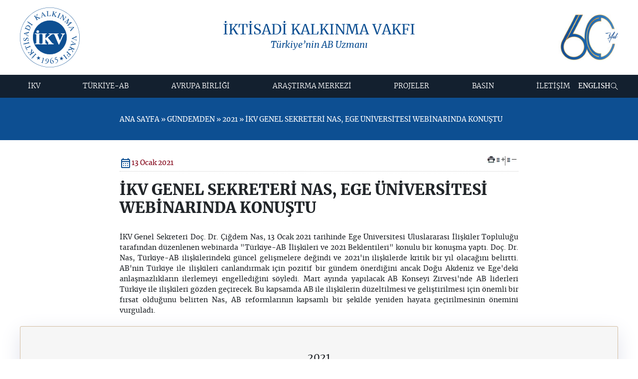

--- FILE ---
content_type: text/html
request_url: https://www.ikv.org.tr/ikv.asp?ust_id=5007&id=5031
body_size: 50037
content:

<!DOCTYPE html PUBLIC "-//W3C//DTD XHTML 1.0 Transitional//EN" "http://www.w3.org/TR/xhtml1/DTD/xhtml1-transitional.dtd">
<html lang="tr">
<head>
<!-- Google tag (gtag.js) -->
<script async src="https://www.googletagmanager.com/gtag/js?id=G-K4MB1FG5QN"></script>
<script>
  window.dataLayer = window.dataLayer || [];
  function gtag(){dataLayer.push(arguments);}
  gtag('js', new Date());

  gtag('config', 'G-K4MB1FG5QN');
</script>
<!-- Google tag (gtag.js) -->
<script async src="https://www.googletagmanager.com/gtag/js?id=G-YJ80DB4KH8"></script>
<script>
  window.dataLayer = window.dataLayer || [];
  function gtag(){dataLayer.push(arguments);}
  gtag('js', new Date());

  gtag('config', 'G-YJ80DB4KH8');
</script>

<title>İKV GENEL SEKRETERİ NAS, EGE ÜNİVERSİTESİ WEBİNARINDA KONUŞTU | 2021 | İKV - İKTİSADİ KALKINMA VAKFI</title>
<link rel="preload" href="https://www.ikv.org.tr/css/bootstrap.min.css" as="style" onload="this.onload=null;this.rel='stylesheet'">
<noscript><link rel="stylesheet" href="https://www.ikv.org.tr/css/bootstrap.min.css"></noscript>
<!-- main.min.css main.css düzenlenip min yapılacak düzenlenmeyecek! -->
<!-- <link rel="stylesheet" href="https://www.ikv.org.tr/css/main.css?v=2401202506" media="print" onload="this.media='all'"> -->
<link rel="preload" href="https://www.ikv.org.tr/css/main.min.css?v=0107202501" as="style" onload="this.onload=null;this.rel='stylesheet'" />
<noscript><link rel="stylesheet" href="https://www.ikv.org.tr/css/main.min.css"></noscript>


<!-- <link rel="stylesheet" href="https://cdn.jsdelivr.net/npm/@fortawesome/fontawesome-free@6.4.2/css/all.min.css">-->
<link rel="stylesheet" media="print" onload="this.media='all'" href="https://fonts.googleapis.com/css2?family=Material+Symbols+Outlined:opsz,wght,FILL,GRAD@20..48,100..700,0..1,-50..200&display=block" /> 
<!-- <link rel="stylesheet"    href="https://cdn.jsdelivr.net/npm/@fancyapps/ui@5.0/dist/fancybox/fancybox.css"  /> -->
<link rel="preconnect" href="https://fonts.googleapis.com">  
<link rel="preconnect" href="https://fonts.gstatic.com" crossorigin>
<script src="https://www.ikv.org.tr/js/jquery-3.7.1.min.js" integrity="sha256-/JqT3SQfawRcv/BIHPThkBvs0OEvtFFmqPF/lYI/Cxo=" crossorigin="anonymous"></script>
<link href="https://www.ikv.org.tr/js/jquery-3.7.1.min.js" rel="preload" as="script">

<script defer src="https://www.ikv.org.tr/js/pageloader.min.js"></script>
<link href="https://www.ikv.org.tr/js/pageloader.min.js" rel="preload" as="script">
<meta http-equiv="Content-Type" content="text/html; charset=utf-8">
<meta http-equiv="Content-Language" content="tr">
<meta name="keywords" content="İKV, İKTİSADİ, KALKINMA, VAKFI, Türkiye AB İlişkileri, avrupa birliği, vize sorunları, müzakere süreci izleme karnesi, İKV GENEL SEKRETERİ NAS, EGE ÜNİVERSİTESİ WEBİNARINDA KONUŞTU">
<meta name="description" content="İKV - İKTİSADİ KALKINMA VAKFI resmi web sitesi İKV GENEL SEKRETERİ NAS, EGE ÜNİVERSİTESİ WEBİNARINDA KONUŞTU">
<meta name="objecttype" content="Homepage">
<meta name="COPYRIGHT" content="OrBiT">
<meta name="author" content="admin@orbit.gen.tr">
<META NAME="ROBOTS" CONTENT="INDEX, FOLLOW">
<meta name="robots" content="index,follow">
<META NAME="REVISIT-AFTER" CONTENT="5 DAYS">
<link rel="bookmark" href="favicon.ico">
<link rel="shortcut icon" href="favicon.ico">
<link rel="icon" href="favicon.ico" type="image/x-icon" />
<link rel="shortcut icon" href="favicon.ico" type="image/x-icon" />
<meta property="og:title" content="İKV GENEL SEKRETERİ NAS, EGE ÜNİVERSİTESİ WEBİNARINDA KONUŞTU | 2021 | İKV - İKTİSADİ KALKINMA VAKFI" />
<meta property="og:description" content="İKV - İKTİSADİ KALKINMA VAKFI resmi web sitesi İKV GENEL SEKRETERİ NAS, EGE ÜNİVERSİTESİ WEBİNARINDA KONUŞTU" />
<meta property="og:type" content="article" />
<meta property="og:url" content="http%3A%2F%2Fwww%2Eikv%2Eorg%2Etr%2Fikv%2Easp%3Fust%5Fid%3D5007%26id%3D5031" />
<meta property="og:site_name" content="https://www.ikv.org.tr/" />
<meta property="og:image" content="https://www.ikv.org.tr/ico/android-icon-512x512.png" />
<meta name="twitter:card" content="summary" />
<meta name="twitter:description" content="İKV - İKTİSADİ KALKINMA VAKFI resmi web sitesi İKV GENEL SEKRETERİ NAS, EGE ÜNİVERSİTESİ WEBİNARINDA KONUŞTU" />
<meta name="twitter:title" content="İKV GENEL SEKRETERİ NAS, EGE ÜNİVERSİTESİ WEBİNARINDA KONUŞTU | 2021 | İKV - İKTİSADİ KALKINMA VAKFI" />
<meta name="twitter:site" content="http%3A%2F%2Fwww%2Eikv%2Eorg%2Etr%2Fikv%2Easp%3Fust%5Fid%3D5007%26id%3D5031" />
<meta name="twitter:image" content="https://www.ikv.org.tr/ico/android-icon-512x512.png" />
<meta name="twitter:creator" content="İKV GENEL SEKRETERİ NAS, EGE ÜNİVERSİTESİ WEBİNARINDA KONUŞTU | 2021 | İKV - İKTİSADİ KALKINMA VAKFI" />
<meta name="viewport" content="width=device-width, initial-scale=1" />
<link rel="apple-touch-icon" sizes="57x57" href="https://www.ikv.org.tr/ico/apple-icon-57x57.png">
<link rel="apple-touch-icon" sizes="60x60" href="https://www.ikv.org.tr/ico/apple-icon-60x60.png">
<link rel="apple-touch-icon" sizes="72x72" href="https://www.ikv.org.tr/ico/apple-icon-72x72.png">
<link rel="apple-touch-icon" sizes="76x76" href="https://www.ikv.org.tr/ico/apple-icon-76x76.png">
<link rel="apple-touch-icon" sizes="114x114" href="https://www.ikv.org.tr/ico/apple-icon-114x114.png">
<link rel="apple-touch-icon" sizes="120x120" href="https://www.ikv.org.tr/ico/apple-icon-120x120.png">
<link rel="apple-touch-icon" sizes="144x144" href="https://www.ikv.org.tr/ico/apple-icon-144x144.png">
<link rel="apple-touch-icon" sizes="152x152" href="https://www.ikv.org.tr/ico/apple-icon-152x152.png">
<link rel="apple-touch-icon" sizes="180x180" href="https://www.ikv.org.tr/ico/apple-icon-180x180.png">
<link rel="icon" type="image/png" sizes="192x192"  href="https://www.ikv.org.tr/ico/android-icon-192x192.png">
<link rel="icon" type="image/png" sizes="32x32" href="https://www.ikv.org.tr/ico/favicon-32x32.png">
<link rel="icon" type="image/png" sizes="96x96" href="https://www.ikv.org.tr/ico/favicon-96x96.png">
<link rel="icon" type="image/png" sizes="16x16" href="https://www.ikv.org.tr/ico/favicon-16x16.png">
<link rel="manifest" href="https://www.ikv.org.tr/ico/manifest.json?v=24012025">
<meta name="msapplication-TileColor" content="#003f82">
<meta name="msapplication-TileImage" content="https://www.ikv.org.tr/ico/ms-icon-144x144.png">
<meta name="theme-color" content="#ffffff">
<style>
#pageloader {width: 100%;	height: 100dvh;	position: fixed;	background-color: #fff;	z-index: 999999; inset: 0; display: flex; align-items: center; justify-content: center;}
.loader-item {height: 83px; padding: 1px; width: 173px; z-index: 1000;}
.Animate-Draw {fill-opacity: 0; animation: DrawLine 5s linear alternate forwards; stroke-dasharray: 350; stroke-dashoffset: 50; -webkit-animation: DrawLine 5s linear alternate forwards;}
@keyframes DrawLine {
from {stroke-dashoffset: 200; fill-opacity: 0;}
to {stroke-dashoffset: 0; fill-opacity: 1; stroke-opacity: 0;}
} 
</style>
<!--////// custom //////////-->
<script defer src="https://www.ikv.org.tr/js/custom.js?v=2401202501"></script>
<link href="https://www.ikv.org.tr/js/custom.js" rel="preload" as="script">

</head>
<body>

<main class="main rows">
	<header class="header flex-col">
    <div class="header_top">
      <section class="section">
        <div class="header_topflex flex-sb-m py-15">
          <div class="logo">
		  
	
            <a href="https://www.ikv.org.tr/default.asp?lng=tr" title="İKV - İKTİSADİ KALKINMA VAKFI">
              <img src="https://www.ikv.org.tr/images/logo.svg" width="141" height="141"  class="dis-block" alt="İKV" aria-label="Logo">          
            </a>
          </div>
          <!-- logo -->
          <div class="header_title flex-col-c text-blue">
            <h1 class="fs-28 m-fs-20">İKTİSADİ KALKINMA VAKFI</h1>
            <em class="fs-18 m-fs-14">Türkiye’nin AB Uzmanı</em>
          </div>
          <!-- header_title -->
           <div class="header_year">
            <a href="https://50yil.ikv.org.tr/" target="_blank" title="50. yıl web sitesi">
              
                <img src="images/İKV_60yıl_tr.jpg" alt="60. Yıl" width="146" height="113" class="dis-block">
              
                
            </a>
           </div>
        </div>
      </section>
    </div>
     <div class="header_bottom ">
      <section class="section">
        <div class="header_bottom_flex rows flex-sb-m">
          <div class="mobilmenu_butonyer">
            <div class="mobilmenu_link_ac">
              <svg xmlns="http://www.w3.org/2000/svg" height="24px" viewBox="0 -960 960 960" width="24px" fill="#e8eaed"><path d="M172-278v-28h616v28H172Zm0-188v-28h616v28H172Zm0-188v-28h616v28H172Z"/></svg>
            </div>
            <div class="mobilmenu_link_kapat">
              <svg xmlns="http://www.w3.org/2000/svg" height="24px" viewBox="0 -960 960 960" width="24px" fill="#e8eaed"><path d="m256-236-20-20 224-224-224-224 20-20 224 224 224-224 20 20-224 224 224 224-20 20-224-224-224 224Z"/></svg>
            </div>
          </div>
          
          <nav class="menu">
            <ul class="menu_nav">
<li><a href='java&#115cript:;' title='İKV'>İKV </a><ul class='subs'><li><a href='ikv.asp?lng=tr&ust_id=2&id=9349' title='İKV'>İKV</a><ul class='subs'><li><a href='ikv.asp?lng=tr&ust_id=9349&id=10' title='İktisadi Kalkınma Vakfı'>İktisadi Kalkınma Vakfı</a></li>
<li><a href='ikv.asp?lng=tr&ust_id=9349&id=11' title='Vakıf Senedi'>Vakıf Senedi</a></li>
<li><a href='ikv.asp?lng=tr&ust_id=9349&id=14' title='Brüksel Temsilciliği'>Brüksel Temsilciliği</a></li>
<li><a href='ikv.asp?lng=tr&ust_id=9349&id=2060' title='İnsan Kaynakları'>İnsan Kaynakları</a></li>
<li><a href='ikv.asp?lng=tr&ust_id=9349&id=16' title='Kurumsal İKV'>Kurumsal İKV</a></li>
</ul></li>
<li><a href='ikv.asp?lng=tr&ust_id=2&id=12' title='Kurumsal Yapı'>Kurumsal Yapı</a><ul class='subs'><li><a href='ikv.asp?lng=tr&ust_id=12&id=17' title='İKV YÖNETİM KURULU'>İKV YÖNETİM KURULU</a></li>
<li><a href='ikv.asp?lng=tr&ust_id=12&id=18' title='KURUCU ve MÜTEVELLİ KURUMLAR'>KURUCU ve MÜTEVELLİ KURUMLAR</a></li>
<li><a href='ikv.asp?lng=tr&ust_id=12&id=19' title='VAKIF DESTEKÇİLERİ'>VAKIF DESTEKÇİLERİ</a></li>
<li><a href='ikv.asp?lng=tr&ust_id=12&id=20' title='ESKİ BAŞKANLARIMIZ'>ESKİ BAŞKANLARIMIZ</a></li>
<li><a href='ikv.asp?lng=tr&ust_id=12&id=21' title='İKV KADROSU'>İKV KADROSU</a></li>
</ul></li>
<li><a href='ikv.asp?lng=tr&ust_id=2&id=13' title='İKV Başkanı'>İKV Başkanı</a><ul class='subs'><li><a href='ikv.asp?lng=tr&ust_id=13&id=23' title='AYHAN ZEYTİNOĞLU'>AYHAN ZEYTİNOĞLU</a></li>
</ul></li>
</ul></li>
<li><a href='java&#115cript:;' title='TÜRKİYE-AB'>TÜRKİYE-AB </a><ul class='subs'><li><a href='ikv.asp?lng=tr&ust_id=4&id=9351' title='Türkiye - AB'>Türkiye - AB</a><ul class='subs'><li><a href='ikv.asp?lng=tr&ust_id=9351&id=37' title='Ortaklık Kurumları'>Ortaklık Kurumları</a></li>
<li><a href='ikv.asp?lng=tr&ust_id=9351&id=38' title='Gümrük Birliği'>Gümrük Birliği</a></li>
<li><a href='ikv.asp?lng=tr&ust_id=9351&id=39' title='Katılım Süreci'>Katılım Süreci</a></li>
<li><a href='ikv.asp?lng=tr&ust_id=9351&id=40' title='Temel Belgeler'>Temel Belgeler</a></li>
</ul></li>
<li><a href='ikv.asp?lng=tr&ust_id=4&id=36' title='Tarihçe'>Tarihçe</a><ul class='subs'><li><a href='ikv.asp?lng=tr&ust_id=36&id=445' title='1963-1999 DÖNEMİ'>1963-1999 DÖNEMİ</a></li>
<li><a href='ikv.asp?lng=tr&ust_id=36&id=446' title='1999-2005 DÖNEMİ'>1999-2005 DÖNEMİ</a></li>
</ul></li>
<li><a href='ikv.asp?lng=tr&ust_id=4&id=243' title='TÜRKİYE-AB Güncel'>TÜRKİYE-AB Güncel</a><ul class='subs'><li><a href='ikv.asp?lng=tr&ust_id=243&id=8967' title='2024'>2024</a></li>
<li><a href='ikv.asp?lng=tr&ust_id=243&id=8684' title='2023'>2023</a></li>
<li><a href='ikv.asp?lng=tr&ust_id=243&id=5461' title='2022'>2022</a></li>
<li><a href='ikv.asp?lng=tr&ust_id=243&id=5137' title='2021'>2021</a></li>
<li><a href='ikv.asp?lng=tr&ust_id=243&id=4953' title='2020'>2020</a></li>
<li><a href='ikv.asp?lng=tr&ust_id=243&id=3678' title='2019'>2019</a></li>
<li><a href='ikv.asp?lng=tr&ust_id=243&id=3665' title='2018'>2018</a></li>
<li><a href='ikv.asp?lng=tr&ust_id=243&id=2067' title='2017'>2017</a></li>
<li><a href='ikv.asp?lng=tr&ust_id=243&id=1211' title='2016'>2016</a></li>
<li><a href='ikv.asp?lng=tr&ust_id=243&id=700' title='2015'>2015</a></li>
<li><a href='ikv.asp?lng=tr&ust_id=243&id=715' title='2014'>2014</a></li>
</ul></li>
<li><a href='ikv.asp?lng=tr&ust_id=4&id=9444' title='2025'>2025</a><ul class='subs'><li><a href='ikv.asp?lng=tr&ust_id=9444&id=9457' title='OCAK 2025'>OCAK 2025</a></li>
<li><a href='ikv.asp?lng=tr&ust_id=9444&id=9458' title='ŞUBAT 2025'>ŞUBAT 2025</a></li>
<li><a href='ikv.asp?lng=tr&ust_id=9444&id=9492' title='MART 2025'>MART 2025</a></li>
<li><a href='ikv.asp?lng=tr&ust_id=9444&id=9540' title='NİSAN 2025'>NİSAN 2025</a></li>
<li><a href='ikv.asp?lng=tr&ust_id=9444&id=9774' title='MAYIS 2025'>MAYIS 2025</a></li>
<li><a href='ikv.asp?lng=tr&ust_id=9444&id=9775' title='HAZİRAN 2025'>HAZİRAN 2025</a></li>
<li><a href='ikv.asp?lng=tr&ust_id=9444&id=9776' title='TEMMUZ 2025'>TEMMUZ 2025</a></li>
<li><a href='ikv.asp?lng=tr&ust_id=9444&id=9777' title='AĞUSTOS 2025'>AĞUSTOS 2025</a></li>
<li><a href='ikv.asp?lng=tr&ust_id=9444&id=9870' title='EYLÜL 2025'>EYLÜL 2025</a></li>
</ul></li>
</ul></li>
<li><a href='java&#115cript:;' title='AVRUPA BİRLİĞİ'>AVRUPA BİRLİĞİ </a><ul class='subs'><li><a href='ikv.asp?lng=tr&ust_id=3&id=9352' title='Avrupa Birliği'>Avrupa Birliği</a><ul class='subs'><li><a href='ikv.asp?lng=tr&ust_id=9352&id=28' title='Tarihçe'>Tarihçe</a></li>
<li><a href='ikv.asp?lng=tr&ust_id=9352&id=8825' title='AB Kurumları'>AB Kurumları</a></li>
<li><a href='ikv.asp?lng=tr&ust_id=9352&id=30' title='Yasal Çerçeve'>Yasal Çerçeve</a></li>
<li><a href='ikv.asp?lng=tr&ust_id=9352&id=31' title='Temel Politika Alanları'>Temel Politika Alanları</a></li>
<li><a href='ikv.asp?lng=tr&ust_id=9352&id=32' title='AB Genişleme Politikası'>AB Genişleme Politikası</a></li>
<li><a href='ikv.asp?lng=tr&ust_id=9352&id=33' title='AB Dönem Başkanlığı'>AB Dönem Başkanlığı</a></li>
<li><a href='ikv.asp?lng=tr&ust_id=9352&id=34' title='Temel Belgeler'>Temel Belgeler</a></li>
<li><a href='ikv.asp?lng=tr&ust_id=9352&id=2059' title='AB Ajansları'>AB Ajansları</a></li>
</ul></li>
<li><a href='ikv.asp?lng=tr&ust_id=3&id=833' title='AB Güncel'>AB Güncel</a><ul class='subs'><li><a href='ikv.asp?lng=tr&ust_id=833&id=8965' title='2024'>2024</a></li>
<li><a href='ikv.asp?lng=tr&ust_id=833&id=8680' title='2023'>2023</a></li>
<li><a href='ikv.asp?lng=tr&ust_id=833&id=5474' title='2022'>2022</a></li>
<li><a href='ikv.asp?lng=tr&ust_id=833&id=5134' title='2021'>2021</a></li>
<li><a href='ikv.asp?lng=tr&ust_id=833&id=4942' title='2020'>2020</a></li>
<li><a href='ikv.asp?lng=tr&ust_id=833&id=3691' title='2019'>2019</a></li>
<li><a href='ikv.asp?lng=tr&ust_id=833&id=3642' title='2018'>2018</a></li>
<li><a href='ikv.asp?lng=tr&ust_id=833&id=2066' title='2017'>2017</a></li>
<li><a href='ikv.asp?lng=tr&ust_id=833&id=1209' title='2016'>2016</a></li>
<li><a href='ikv.asp?lng=tr&ust_id=833&id=694' title='2015'>2015</a></li>
<li><a href='ikv.asp?lng=tr&ust_id=833&id=703' title='2014'>2014</a></li>
</ul></li>
<li><a href='ikv.asp?lng=tr&ust_id=3&id=9445' title='2025'>2025</a><ul class='subs'><li><a href='ikv.asp?lng=tr&ust_id=9445&id=9455' title='OCAK 2025'>OCAK 2025</a></li>
<li><a href='ikv.asp?lng=tr&ust_id=9445&id=9456' title='ŞUBAT 2025'>ŞUBAT 2025</a></li>
<li><a href='ikv.asp?lng=tr&ust_id=9445&id=9491' title='MART 2025'>MART 2025</a></li>
<li><a href='ikv.asp?lng=tr&ust_id=9445&id=9539' title='NİSAN 2025'>NİSAN 2025</a></li>
<li><a href='ikv.asp?lng=tr&ust_id=9445&id=9770' title='MAYIS 2025'>MAYIS 2025</a></li>
<li><a href='ikv.asp?lng=tr&ust_id=9445&id=9771' title='HAZİRAN 2025'>HAZİRAN 2025</a></li>
<li><a href='ikv.asp?lng=tr&ust_id=9445&id=9772' title='TEMMUZ 2025'>TEMMUZ 2025</a></li>
<li><a href='ikv.asp?lng=tr&ust_id=9445&id=9773' title='AĞUSTOS 2025'>AĞUSTOS 2025</a></li>
<li><a href='ikv.asp?lng=tr&ust_id=9445&id=9871' title='EYLÜL 2025'>EYLÜL 2025</a></li>
</ul></li>
</ul></li>
<li><a href='ikv.asp?lng=tr&ust_id=7'>ARAŞTIRMA MERKEZİ </a><ul class='subs'><li><a href='ikv.asp?lng=tr&ust_id=7&id=9410' title='Araştırma Merkezi'>Araştırma Merkezi</a><ul class='subs'><li><a href='ikv.asp?lng=tr&ust_id=9410&id=69' title='İKV Dergi'>İKV Dergi</a></li>
<li><a href='https://bulten.ikv.org.tr/' target='_blank' title='İKV E-Bülten'>İKV E-Bülten</a></li>
<li><a href='ikv.asp?lng=tr&ust_id=9410&id=606' title='IKV Monthly Newsletter'>IKV Monthly Newsletter</a></li>
<li><a href='ikv.asp?lng=tr&ust_id=9410&id=1047' title='İKV’den Analiz'>İKV’den Analiz</a></li>
<li><a href='ikv.asp?lng=tr&ust_id=9410&id=71' title='İKV Değerlendirme Notları'>İKV Değerlendirme Notları</a></li>
<li><a href='ikv.asp?lng=tr&ust_id=9410&id=9522' title='İKV Politika Notları'>İKV Politika Notları</a></li>
<li><a href='ikv.asp?lng=tr&ust_id=9410&id=5478' title='İKV Bilgi Notları'>İKV Bilgi Notları</a></li>
<li><a href='ikv.asp?lng=tr&ust_id=9410&id=351' title='İKV Uzmanlarından'>İKV Uzmanlarından</a></li>
<li><a href='ikv.asp?lng=tr&ust_id=9410&id=73' title='Kriz Sözlüğü'>Kriz Sözlüğü</a></li>
<li><a href='ikv.asp?lng=tr&ust_id=9410&id=782' title='İnfografiklerle Türkiye ve AB'>İnfografiklerle Türkiye ve AB</a></li>
</ul></li>
<li><a href='ikv.asp?lng=tr&ust_id=7&id=70' title='İKV Yayınları'>İKV Yayınları</a><ul class='subs'><li><a href='ikv.asp?lng=tr&ust_id=70&id=207' title='Son Dönem Yayınlar'>Son Dönem Yayınlar</a></li>
<li><a href='ikv.asp?lng=tr&ust_id=70&id=208' title='Tüm Yayınlar'>Tüm Yayınlar</a></li>
</ul></li>
<li><a href='ikv.asp?lng=tr&ust_id=7&id=67' title='İKV Kütüphanesi'>İKV Kütüphanesi</a><ul class='subs'><li><a href='ikv.asp?lng=tr&ust_id=67&id=118' title='Tanıtım'>Tanıtım</a></li>
<li><a href='ikv.asp?lng=tr&ust_id=67&id=119' title='Kütüphane Taraması'>Kütüphane Taraması</a></li>
</ul></li>
</ul></li>
<li><a href='java&#115cript:;' title='PROJELER'>PROJELER </a><ul class='subs'><li><a href='ikv.asp?lng=tr&ust_id=48&id=9411' title='Projeler'>Projeler</a><ul class='subs'><li><a href='ikv.asp?lng=tr&ust_id=9411&id=5122' title='INFL(EU)NCE Projesi'>INFL(EU)NCE Projesi</a></li>
<li><a href='ikv.asp?lng=tr&ust_id=9411&id=52' title='AB Dönem Başkanlıkları'>AB Dönem Başkanlıkları</a></li>
<li><a href='ikv.asp?lng=tr&ust_id=9411&id=1291' title='TÜRKİYE-AB İlişkilerinde Yeni Yaklaşımlar'>TÜRKİYE-AB İlişkilerinde Yeni Yaklaşımlar</a></li>
<li><a href='ikv.asp?lng=tr&ust_id=9411&id=1826' title='Güncellenen Gümrük Bilgiliğinin İş Dünyasına Etkileri'>Güncellenen Gümrük Bilgiliğinin İş Dünyasına Etkileri</a></li>
<li><a href='ikv.asp?lng=tr&ust_id=9411&id=1290' title='TÜRKİYE-AB İlişkilerinde Ufuk Turu: Yeni Boyutlar, Yeni· Hedefler'>TÜRKİYE-AB İlişkilerinde Ufuk Turu: Yeni Boyutlar, Yeni· Hedefler</a></li>
</ul></li>
<li><a href='ikv.asp?lng=tr&ust_id=48&id=1296' title='İstanbul AB Bilgi Merkezi'>İstanbul AB Bilgi Merkezi</a><ul class='subs'><li><a href='ikv.asp?lng=tr&ust_id=1296&id=1790' title='Hakkımızda'>Hakkımızda</a></li>
<li><a href='ikv.asp?lng=tr&ust_id=1296&id=1791' title='Gerçekleşen Etkinlikler'>Gerçekleşen Etkinlikler</a></li>
</ul></li>
<li><a href='ikv.asp?lng=tr&ust_id=48&id=204' title='Önceki Dönemde Yürütülen Projeler'>Önceki Dönemde Yürütülen Projeler</a><ul class='subs'><li><a href='ikv.asp?lng=tr&ust_id=204&id=53' title='STA Bilgi ve Kapasite Merkezi Projesi'>STA Bilgi ve Kapasite Merkezi Projesi</a></li>
<li><a href='ikv.asp?lng=tr&ust_id=204&id=51' title='Vize Şikayet Hattı'>Vize Şikayet Hattı</a></li>
<li><a href='ikv.asp?lng=tr&ust_id=204&id=54' title='Ortak Geleceğimizi Konuşmak Projesi'>Ortak Geleceğimizi Konuşmak Projesi</a></li>
<li><a href='ikv.asp?lng=tr&ust_id=204&id=55' title='"Window to EU" Projesi'>"Window to EU" Projesi</a></li>
</ul></li>
</ul></li>
<li><a href='java&#115cript:;' title='BASIN'>BASIN </a><ul class='subs'><li><a href='ikv.asp?lng=tr&ust_id=8&id=74' title='BASIN DUYURULARI'>BASIN DUYURULARI</a></li>
<li><a href='ikv.asp?lng=tr&ust_id=8&id=783' title='ETKİNLİKLER'>ETKİNLİKLER</a></li>
<li><a href='ikv.asp?lng=tr&ust_id=8&id=76' title='BASIN İÇİN İLETİŞİM'>BASIN İÇİN İLETİŞİM</a></li>
</ul></li>
<li><a href='java&#115cript:;' title='İLETİŞİM'>İLETİŞİM </a><ul class='subs'><li><a href='ikv.asp?lng=tr&ust_id=84&id=92' title='İLETİŞİM BİLGİLERİ'>İLETİŞİM BİLGİLERİ</a></li>
<li><a href='ikv.asp?lng=tr&ust_id=84&id=94' title='BAĞLANTILAR'>BAĞLANTILAR</a></li>
<li><a href='ikv.asp?lng=tr&ust_id=84&id=9360' title='KVKK'>KVKK</a></li>
</ul></li>

</ul>          
          </nav>
          <!-- menu -->
          <div class="header_right flex-m flex-columng-20">          
             <div class="header_lang">
<a aria-label='Dil Seçimi' href='/ikv.asp?ust_id=5007&id=5031&lng=en'>ENGLISH</a>
		</div>
            <div class="search_button">
              <a href="javascript:;" aria-label="Arama" class="searchbox_open">
                <svg width="15" height="16" viewBox="0 0 15 16" fill="none" xmlns="http://www.w3.org/2000/svg"> <path d="M5.80156 0.881104C8.79314 0.881104 11.2182 3.30623 11.2182 6.29777C11.2182 7.64544 10.7261 8.87819 9.91164 9.82602L14.6152 14.5296L14.026 15.1189L9.32181 10.4147C8.37506 11.225 7.14547 11.7144 5.80156 11.7144C2.81001 11.7144 0.384888 9.28935 0.384888 6.29777C0.384888 3.30623 2.81001 0.881104 5.80156 0.881104ZM5.80156 1.71444C3.27025 1.71444 1.21822 3.76646 1.21822 6.29777C1.21822 8.8291 3.27025 10.8811 5.80156 10.8811C8.33289 10.8811 10.3849 8.8291 10.3849 6.29777C10.3849 3.76646 8.33289 1.71444 5.80156 1.71444Z" fill="white"/> </svg>
              </a>
              <div class="searchbox">
                <form autocomplete="off" action="arama.asp" method="get" name="Form2" id="Form2" target="_self">
                  <input type="text" name="q" size="20" maxlength="30" class="aramainput" placeholder="aranacak kelime" onblur="checkField(this);" onfocus="clearField(this);">                  
                  <button>
                    <svg width="15" height="15" viewBox="0 0 15 15" fill="none" xmlns="http://www.w3.org/2000/svg"> <path d="M5.91667 0.333466C8.90825 0.333466 11.3333 2.75859 11.3333 5.75013C11.3333 7.0978 10.8412 8.33055 10.0268 9.27838L14.7303 13.982L14.1411 14.5712L9.43692 9.86705C8.49017 10.6774 7.26058 11.1668 5.91667 11.1668C2.92513 11.1668 0.5 8.74171 0.5 5.75013C0.5 2.75859 2.92513 0.333466 5.91667 0.333466ZM5.91667 1.1668C3.38536 1.1668 1.33333 3.21882 1.33333 5.75013C1.33333 8.28146 3.38536 10.3335 5.91667 10.3335C8.448 10.3335 10.5 8.28146 10.5 5.75013C10.5 3.21882 8.448 1.1668 5.91667 1.1668Z" fill="#0D4F92"/> </svg>
                  </button>
                </form>
                <a aria-label="Kapat" href="#" class="searchbox_close">
                  <svg width="24" height="24" viewBox="0 0 24 24" fill="none" xmlns="http://www.w3.org/2000/svg"> <mask id="mask0_3068_3068" style="mask-type:alpha" maskUnits="userSpaceOnUse" x="0" y="0" width="24" height="24"> <rect width="24" height="24" fill="#D9D9D9"/> </mask> <g mask="url(#mask0_3068_3068)"> <path d="M6.39999 18.1L5.89999 17.6L11.5 12L5.89999 6.39999L6.39999 5.89999L12 11.5L17.6 5.89999L18.1 6.39999L12.5 12L18.1 17.6L17.6 18.1L12 12.5L6.39999 18.1Z" fill="#820016"/> </g> </svg>
                </a>
              </div>
            </div>
            <!-- search button -->              
          </div>
          <!-- header_right -->
        </div>
      </section>
     </div>      
  </header>
  <!-- header / -->
	<header class="contentheader rows bg_blue m-pt-30 m-pb-10 pb-10 pt-50">
        <section class="section">
            <div class="contentheader_title flex-col-c rows ">
				<div class="mid_nav text-left rows col8">
					
					<div class="rows mb-20 mt-30">
						ANA SAYFA &raquo; GÜNDEMDEN &raquo; 2021 &raquo; İKV GENEL SEKRETERİ NAS, EGE ÜNİVERSİTESİ WEBİNARINDA KONUŞTU
					</div>					
					
				</div>
                
				
             
            </div>
        </section>
    </header>
	<!-- contentheader -->
	<section class="content rows py-30 m-py-20">
		<section class="section">
			<div class="rows content_area flex-col-c flex-columng-40 m-flex-w flex-rowg-30">				
                <article class="content_area_right fs-18 m-fs-14 col8">
					<div class="content_nav rows flex-sb-m">
							
							<div class="gundemtarih flex-m flex-columng-10 col4">
							<svg xmlns="http://www.w3.org/2000/svg" height="24px" viewBox="0 -960 960 960" width="24px" fill="#0D4F92"><path d="M200-80q-33 0-56.5-23.5T120-160v-560q0-33 23.5-56.5T200-800h40v-40q0-17 11.5-28.5T280-880q17 0 28.5 11.5T320-840v40h320v-40q0-17 11.5-28.5T680-880q17 0 28.5 11.5T720-840v40h40q33 0 56.5 23.5T840-720v560q0 33-23.5 56.5T760-80H200Zm0-80h560v-400H200v400Zm0-480h560v-80H200v80Zm0 0v-80 80Zm280 240q-17 0-28.5-11.5T440-440q0-17 11.5-28.5T480-480q17 0 28.5 11.5T520-440q0 17-11.5 28.5T480-400Zm-160 0q-17 0-28.5-11.5T280-440q0-17 11.5-28.5T320-480q17 0 28.5 11.5T360-440q0 17-11.5 28.5T320-400Zm320 0q-17 0-28.5-11.5T600-440q0-17 11.5-28.5T640-480q17 0 28.5 11.5T680-440q0 17-11.5 28.5T640-400ZM480-240q-17 0-28.5-11.5T440-280q0-17 11.5-28.5T480-320q17 0 28.5 11.5T520-280q0 17-11.5 28.5T480-240Zm-160 0q-17 0-28.5-11.5T280-280q0-17 11.5-28.5T320-320q17 0 28.5 11.5T360-280q0 17-11.5 28.5T320-240Zm320 0q-17 0-28.5-11.5T600-280q0-17 11.5-28.5T640-320q17 0 28.5 11.5T680-280q0 17-11.5 28.5T640-240Z"/></svg>
							<span class="text-red">13 Ocak 2021</span>
							</div>
													
							<div class="nav_paylas  rows flex-sb-m">								
								<div class="mid_nav_share">
									<div id="araclar" style="text-align:right; padding: 0px; margin: 0px;">
							
										<ul class="icon-list">
											<li class="email"><!-- ShareThis BEGIN --><div class="sharethis-inline-share-buttons"></div><!-- ShareThis END --></li>
											<li class="print"><a href="icerik_print.asp?id=5031" target="_blank" title="Yazdır">Yazdır</a></li>
										</ul>
										<ul class="resize-list">
											<li><a href="#" class="add" title="Metin Büyült">+</a></li>
											<li><a href="#" class="minus" title="Metin Küçült">–</a></li>
										</ul>
							
									</div>
								</div>
							</div>
							
					</div>
					<!-- content_nav -->
					<div class="content_details rows icerik_right">
						<h1 class=" fs-30 m-fs-18 text-left mt-20 rows mb-30">
					
						<strong>İKV GENEL SEKRETERİ NAS, EGE ÜNİVERSİTESİ WEBİNARINDA KONUŞTU</strong>
					
						</h1>

					
						<!-- panel --> 
							 
							<div class="gundemilk rows">
								<p style="text-align:justify">İKV Genel Sekreteri Doç. Dr. Çiğdem Nas,&nbsp;13 Ocak 2021 tarihinde&nbsp;Ege Üniversitesi Uluslararası İlişkiler Topluluğu tarafından düzenlenen webinarda &quot;Türkiye-AB İlişkileri ve 2021 Beklentileri&quot; konulu&nbsp;bir konuşma yaptı. Doç. Dr. Nas, Türkiye-AB ilişkilerindeki güncel gelişmelere değindi&nbsp;ve 2021&#39;in ilişkilerde kritik bir yıl olacağını belirtti. AB&#39;nin Türkiye ile ilişkileri canlandırmak için pozitif bir gündem önerdiğini ancak Doğu Akdeniz ve Ege&#39;deki anlaşmazlıkların ilerlemeyi engellediğini söyledi. Mart ayında yapılacak AB Konseyi Zirvesi&#39;nde&nbsp;AB liderleri Türkiye ile ilişkileri gözden geçirecek. Bu kapsamda AB ile ilişkilerin düzeltilmesi ve geliştirilmesi&nbsp;için önemli bir fırsat olduğunu belirten Nas, AB reformlarının kapsamlı&nbsp;bir şekilde yeniden hayata geçirilmesinin önemini vurguladı.&nbsp;</p>
  
							</div>
							               
                     	<!-- panel -->

<!-- Etiket İçerikleri -->

						<!--  FotoGaleri Başladı -->
						
						<!--  FotoGaleri Bitti -->
					</div>
                   


                      <!-- <nav class="content_tag  mt-70 m-mt-30">
                        <a href="#">Yönetim Kurulu</a>
                        <a href="#">Ayhan Zeytinoğlu</a>
                      </nav> -->
                </article>
				<div class="content_bottommenu rows">
					<div class="icerikmenu_butonyer">
						<div class="icerikmenu_link_ac">
							<span>MENU</span>
							<svg xmlns="http://www.w3.org/2000/svg" height="24px" viewBox="0 -960 960 960" width="24px" fill="#0D4F92"><path d="M172-278v-28h616v28H172Zm0-188v-28h616v28H172Zm0-188v-28h616v28H172Z"/></svg>
						</div>
						<div class="icerikmenu_link_kapat">
							<span>KAPAT</span>
							<svg xmlns="http://www.w3.org/2000/svg" height="24px" viewBox="0 -960 960 960" width="24px" fill="#ff0000"><path d="m256-236-20-20 224-224-224-224 20-20 224 224 224-224 20 20-224 224 224 224-20 20-224-224-224 224Z"/></svg>
						</div>
					  </div>
					<aside class="content_area_left rows">
						<h2 class="fs-20 m-fs-18 rows text-center">
							2021
						</h2>
						<ul id="last_msg_loader">
							
						</ul>
						<div class="gundemaltmenu"><a href='https://www.ikv.org.tr/ikv.asp?lng=tr&ust_id=9878' style="color:#666;" title='2026'><img src="images/home_top_img_left_ul_li.png" /> 2026</a></div><div class="gundemaltmenu"><a href='https://www.ikv.org.tr/ikv.asp?lng=tr&ust_id=9285' style="color:#666;" title='2025'><img src="images/home_top_img_left_ul_li.png" /> 2025</a></div><div class="gundemaltmenu"><a href='https://www.ikv.org.tr/ikv.asp?lng=tr&ust_id=8905' style="color:#666;" title='2024'><img src="images/home_top_img_left_ul_li.png" /> 2024</a></div><div class="gundemaltmenu"><a href='https://www.ikv.org.tr/ikv.asp?lng=tr&ust_id=8609' style="color:#666;" title='2023'><img src="images/home_top_img_left_ul_li.png" /> 2023</a></div><div class="gundemaltmenu"><a href='https://www.ikv.org.tr/ikv.asp?lng=tr&ust_id=5367' style="color:#666;" title='2022'><img src="images/home_top_img_left_ul_li.png" /> 2022</a></div><div class="gundemaltmenu"><a href='https://www.ikv.org.tr/ikv.asp?lng=tr&ust_id=3631' style="color:#666;" title='2020'><img src="images/home_top_img_left_ul_li.png" /> 2020</a></div><div class="gundemaltmenu"><a href='https://www.ikv.org.tr/ikv.asp?lng=tr&ust_id=3352' style="color:#666;" title='2019'><img src="images/home_top_img_left_ul_li.png" /> 2019</a></div><div class="gundemaltmenu"><a href='https://www.ikv.org.tr/ikv.asp?lng=tr&ust_id=2051' style="color:#666;" title='2018'><img src="images/home_top_img_left_ul_li.png" /> 2018</a></div><div class="gundemaltmenu"><a href='https://www.ikv.org.tr/ikv.asp?lng=tr&ust_id=2050' style="color:#666;" title='2017'><img src="images/home_top_img_left_ul_li.png" /> 2017</a></div><div class="gundemaltmenu"><a href='https://www.ikv.org.tr/ikv.asp?lng=tr&ust_id=2049' style="color:#666;" title='2016'><img src="images/home_top_img_left_ul_li.png" /> 2016</a></div><div class="gundemaltmenu"><a href='https://www.ikv.org.tr/ikv.asp?lng=tr&ust_id=2048' style="color:#666;" title='2015'><img src="images/home_top_img_left_ul_li.png" /> 2015</a></div><div class="gundemaltmenu"><a href='https://www.ikv.org.tr/ikv.asp?lng=tr&ust_id=2047' style="color:#666;" title='2014'><img src="images/home_top_img_left_ul_li.png" /> 2014</a></div>
								<div style="padding-top:1px; padding-bottom:5px;"><a href="https://www.ikv.org.tr/raporlar/ikv_faaliyet_raporu_Haziran_2011_Ocak_2014/HTML/index.html" target="_blank" style="color:#666;"><img src="https://www.ikv.org.tr/images/home_top_img_left_ul_li.png" /> Haziran 2011 - Ocak 2014</a></div>
							
	
					</aside>
				</div>
			</div>
		</section>
	</section>
	<!-- content -->

	<footer class="footer rows">
    <div class="footer_top rows">
      <section class="section">
        <div class="rows footer_top_flex flex-sb-m">
          <div class="footer_links flex-m flex-columng-20">
            
            <a href="http://oldweb.ikv.org.tr/default.asp" target="_blank">ARŞİV</a>
            
            <span>•</span>
                <a href="#" target="_blank">ÇEREZ POLİTİKASI</a>
            
            <span>•</span>
                <a href="/ikv.asp?ust_id=84&id=9360" target="_blank">KVKK</a>
            
          </div>
          <div class="footer_social">
              <a aria-label="facebook" href="https://www.facebook.com/1965ikv" target="_blank">
                <svg width="9" height="17" viewBox="0 0 9 17" fill="none" xmlns="http://www.w3.org/2000/svg">
                <path d="M8.38576 0.542413V3.04688H6.89636C5.72951 3.04688 5.51132 3.60659 5.51132 4.41295V6.20592H8.29089L7.92092 9.01395H5.51132V16.2143H2.60842V9.01395H0.189331V6.20592H2.60842V4.13784C2.60842 1.73773 4.07884 0.428574 6.22281 0.428574C7.24737 0.428574 8.12962 0.504467 8.38576 0.542413Z" fill="white"/>
                </svg>                  
              </a>
              <a aria-label="x" href="https://x.com/ikv1965" target="_blank">
                <svg width="18" height="18" viewBox="0 0 18 18" fill="none" xmlns="http://www.w3.org/2000/svg">
                <path d="M14.1747 0H16.9361L10.9048 7.62404L18 18H12.4459L8.09257 11.7087L3.11734 18H0.352021L6.80183 9.84375L0 0H5.69491L9.62581 5.75048L14.1747 0ZM13.2047 16.174H14.734L4.8618 1.73077H3.21904L13.2047 16.174Z" fill="white"/>
                </svg>                  
              </a>
              <a aria-label="youtube" href="https://www.youtube.com/user/iktisadikalkinmavakf" target="_blank">
                <svg width="19" height="14" viewBox="0 0 19 14" fill="none" xmlns="http://www.w3.org/2000/svg">
                <path d="M18.1035 2.77539C18.502 4.16992 18.502 7.1582 18.502 7.1582C18.502 7.1582 18.502 10.1133 18.1035 11.541C17.9043 12.3379 17.2734 12.9355 16.5098 13.1348C15.082 13.5 9.4375 13.5 9.4375 13.5C9.4375 13.5 3.75977 13.5 2.33203 13.1348C1.56836 12.9355 0.9375 12.3379 0.738281 11.541C0.339844 10.1133 0.339844 7.1582 0.339844 7.1582C0.339844 7.1582 0.339844 4.16992 0.738281 2.77539C0.9375 1.97852 1.56836 1.34766 2.33203 1.14844C3.75977 0.75 9.4375 0.75 9.4375 0.75C9.4375 0.75 15.082 0.75 16.5098 1.14844C17.2734 1.34766 17.9043 1.97852 18.1035 2.77539ZM7.57812 9.84766L12.293 7.1582L7.57812 4.46875V9.84766Z" fill="white"/>
              </svg>                  
              </a>
              <a aria-label="linkedin" href="https://www.linkedin.com/company/853293?trk=tyah&amp;trkInfo=clickedVertical%3Acompany%2CclickedEntityId%3A853293%2Cidx%3A2-1-2%2CtarId%3A1440760431927%2Ctas%3Aikv"
                target="_blank">
              <svg width="16" height="16" viewBox="0 0 16 16" fill="none" xmlns="http://www.w3.org/2000/svg">
                <path d="M3.9082 5.49023V15.168H0.685547V5.49023H3.9082ZM4.11328 2.50195C4.11979 2.97721 3.95378 3.37435 3.61523 3.69336C3.2832 4.01237 2.84375 4.17187 2.29688 4.17187H2.27734C1.74349 4.17187 1.3138 4.01237 0.988281 3.69336C0.66276 3.37435 0.5 2.97721 0.5 2.50195C0.5 2.02018 0.666016 1.62305 0.998047 1.31055C1.33659 0.991536 1.77604 0.832031 2.31641 0.832031C2.85677 0.832031 3.28971 0.991536 3.61523 1.31055C3.94076 1.62305 4.10677 2.02018 4.11328 2.50195ZM15.5 9.62109V15.168H12.2871V9.99219C12.2871 9.30859 12.1536 8.77474 11.8867 8.39062C11.6263 8 11.2161 7.80469 10.6562 7.80469C10.2461 7.80469 9.90104 7.91862 9.62109 8.14648C9.34766 8.36784 9.14258 8.64453 9.00586 8.97656C8.93424 9.17187 8.89844 9.43555 8.89844 9.76758V15.168H5.68555C5.69857 12.5703 5.70508 10.4642 5.70508 8.84961C5.70508 7.23503 5.70182 6.27148 5.69531 5.95898L5.68555 5.49023H8.89844V6.89648H8.87891C9.00911 6.68815 9.14258 6.50586 9.2793 6.34961C9.41601 6.19336 9.59831 6.02409 9.82617 5.8418C10.0605 5.6595 10.3438 5.51953 10.6758 5.42187C11.0143 5.31771 11.3887 5.26562 11.7988 5.26562C12.9121 5.26562 13.8073 5.63672 14.4844 6.37891C15.1615 7.11458 15.5 8.19531 15.5 9.62109Z" fill="white"/>
                </svg>
                  
              </a>
          </div>
        </div>          
      </section>
      <!-- section / -->
    </div>
    <!-- footer_top -->
     <div class="footer_center rows my-100 m-my-40">
      <section class="section">
        <header class="sitetitle">
          <h3>İKV KURUCU VE MÜTEVELLİ KURUMLARI</h3>
        </header>
        <div class="footer_logo flex-col-c mt-100 m-mt-30">
          <ul class="flex-c-m flex-columng-30 ">             
            <li><a aria-label="Link" target="_blank" href="https://www.iso.org.tr/"><img  class="lazy" src="https://www.ikv.org.tr/images/blank.gif" data-src="https://www.ikv.org.tr/images/iso-logo.jpg" alt="" width="149" height="118"></a></li>
            <li><a aria-label="Link" target="_blank" href="https://www.tobb.org.tr/"><img  class="lazy" src="https://www.ikv.org.tr/images/blank.gif" data-src="https://www.ikv.org.tr/images/tobb-logo.jpg" alt="" width="174" height="174"></a></li>
            <li><a aria-label="Link" target="_blank" href="https://www.ito.org.tr/"><img  class="lazy" src="https://www.ikv.org.tr/images/blank.gif" data-src="https://www.ikv.org.tr/images/ito-logo.jpg" alt="" width="88" height="132"></a></li>
          </ul>
          <ul class="flex-sb flex-columng-30 mt-50 m-mt-20 rows m-flex-w flex-rowg-20">
            <li><a aria-label="Link" target="_blank" href="https://www.tbb.org.tr/"><img  class="lazy" src="https://www.ikv.org.tr/images/blank.gif" data-src="https://www.ikv.org.tr/images/tbb-logo.jpg" alt="" width="87" height="93"></a></li>
            <li><a aria-label="Link" target="_blank" href="https://www.tim.org.tr/"><img  class="lazy" src="https://www.ikv.org.tr/images/blank.gif" data-src="https://www.ikv.org.tr/images/tim_logo_26022025.jpg" alt="" width="107" height="130"></a></li>
            <li><a aria-label="Link" target="_blank" href="https://www.tisk.org.tr/"><img  class="lazy" src="https://www.ikv.org.tr/images/blank.gif" data-src="https://www.ikv.org.tr/images/tisk-logo.jpg" alt="" width="107" height="130"></a></li>
            <li><a aria-label="Link" target="_blank" href="https://www.istib.org.tr"><img  class="lazy" src="https://www.ikv.org.tr/images/blank.gif" data-src="https://www.ikv.org.tr/images/itb-logo.jpg" alt="" width="162" height="142"></a></li>
            <li><a aria-label="Link" target="_blank" href="https://tusiad.org"><img  class="lazy" src="https://www.ikv.org.tr/images/blank.gif" data-src="https://www.ikv.org.tr/images/tusiad-logo.jpg" alt="" width="211" height="72"></a></li>
            <li><a aria-label="Link" target="_blank" href="https://www.kosano.org.tr/"><img  class="lazy" src="https://www.ikv.org.tr/images/blank.gif" data-src="https://www.ikv.org.tr/images/kso-logo.jpg" alt="" width="163" height="101"></a></li>
          </ul>
        </div>
      </section>      
      <!-- section   -->
     </div>
     <!-- footer_center -->
     <div class="footer_bottom rows bg_lightgray">
      <section class="section">
        <div class="rows footer_bottom_flex flex-sb-m py-30 m-flex-w">
          <div class="footer_copyright">
            © Copyright 2026 - İKTİSADİ KALKINMA VAKFI
          </div>
          <div class="orbit">          
              Designed By: <a aria-label="OrBiT" href="https://www.orbit.gen.tr" target="_blank" title="OrBiT Website class="text-black">OrBiT</a>
          </div>
        </div>
      </section>      
      <!-- section   -->
     </div>
     <!-- footer_bottom -->
  </footer>
  <!-- footer / -->

</main>


<div id="pageloader">   
  <div class="loader-item">  
    <svg width="173" height="83" viewBox="0 0 173 83" fill="none" xmlns="http://www.w3.org/2000/svg">
      <path class="Animate-Draw" d="M140.034 82.3691H137.041L136.746 81.6822L115.893 33.4015C112.704 25.9435 111.477 23.9809 111.036 23.4412C110.398 22.6561 108.975 22.1654 106.963 21.9201L105.933 21.822V17.9458H137.384V21.9201H135.225C132.134 21.9201 130.956 22.4108 130.515 22.7052C130.122 22.9505 129.975 23.2449 129.975 23.7356C129.975 24.1771 130.073 24.6678 130.27 25.2566C130.417 25.7472 130.956 27.1702 132.674 31.0464L144.548 58.8176L155.44 34.3338C156.863 31.1445 157.697 28.9856 158.041 27.9552C158.335 26.9739 158.482 26.1398 158.482 25.4529C158.482 24.7659 158.335 24.2262 157.992 23.7356C157.648 23.2449 157.158 22.8524 156.422 22.607C155.293 22.1655 153.723 21.9201 151.711 21.9201H150.534V17.9458H172.81V21.7729L171.828 21.9201C169.915 22.2145 168.148 23.294 166.627 25.0603C165.842 26.0416 164.223 28.5931 161.23 35.3151L139.985 82.4182L140.034 82.3691ZM110.3 20.2028C111.379 20.5953 112.213 21.1841 112.802 21.8711C113.146 22.2636 114.176 23.5393 118.003 32.4202L138.513 79.9649L159.071 34.2847C161.623 28.6421 163.487 25.1094 164.861 23.4902C166.186 21.9692 167.609 20.8897 169.179 20.2028H156.814C156.814 20.2028 157.109 20.3009 157.256 20.35C158.384 20.7916 159.267 21.4785 159.905 22.3617C160.494 23.2449 160.838 24.2753 160.838 25.4038C160.838 26.287 160.641 27.3664 160.298 28.544C159.954 29.6725 159.071 31.8805 157.599 35.2169L144.499 64.6073L130.515 31.8805C129.092 28.6421 128.307 26.6795 128.062 25.8944C127.767 25.0603 127.669 24.3243 127.669 23.6374C127.669 22.3617 128.209 21.3313 129.239 20.6935C129.534 20.4972 129.828 20.35 130.221 20.2028H110.349H110.3ZM108.583 80.9462H74.629V77.07L75.7084 76.9719C78.1617 76.7266 78.8487 76.3831 78.9959 76.285C79.3884 75.9906 79.4375 75.7453 79.4375 75.549C79.4375 75.1074 79.0449 73.5864 75.5613 69.2195L62.3626 52.6353L61.4794 53.3713V69.4158C61.4794 73.4882 61.7738 74.5677 61.921 74.8621C62.1663 75.4018 62.706 75.8925 63.4911 76.334C64.0799 76.6284 65.3065 77.021 67.8089 77.021H68.9864V80.9953H36.0143V77.021H39.2035C40.7246 77.021 41.9512 76.7756 42.8835 76.2359C43.4723 75.9415 43.8648 75.4018 44.1592 74.6658C44.2573 74.4205 44.5517 73.4392 44.5517 69.4648V29.5253C44.5517 25.551 44.2573 24.4225 44.1592 24.1771C43.9138 23.6374 43.4232 23.1468 42.6381 22.7052C41.804 22.2145 40.6755 21.9692 39.1545 21.9692H35.9652V17.9949H68.5449V21.9692H67.3673C65.5028 21.9692 64.1289 22.2145 63.2458 22.7052C62.657 22.9996 62.2644 23.5393 61.921 24.2753C61.8228 24.5206 61.4794 25.5019 61.4794 29.5253V45.9623L82.1361 29.28C86.0123 26.1398 86.4048 24.6187 86.4048 24.079C86.4048 23.6374 86.2576 22.9996 85.1291 22.4598C84.9328 22.3617 84.0987 22.0673 80.7132 21.9692H79.5846V17.9949H105.639V21.9201L104.559 22.0183C102.596 22.1654 101.075 22.5089 99.996 23.0486C99.2109 23.4412 97.1502 24.815 91.8511 29.1328L74.9725 42.6749L95.6291 68.4835C98.5731 72.1144 101.075 74.6167 103.136 75.8925C104.51 76.7266 105.982 77.1682 107.552 77.1682H108.73V81.1425L108.583 80.9462ZM79.4375 78.6401H103.627C102.989 78.3948 102.351 78.1004 101.762 77.7079C99.4563 76.285 96.8067 73.6845 93.6665 69.8083L71.5869 42.1352L90.281 27.1702C94.746 23.5884 97.5427 21.4785 98.8675 20.8407C99.3091 20.5953 99.7997 20.3991 100.339 20.2519H85.9632C85.9632 20.2519 86.0613 20.2519 86.1104 20.3009C88.2202 21.3804 88.6618 22.9014 88.6618 24.0299C88.6618 25.9926 87.0426 28.2005 83.5099 31.0464L59.0752 50.8199V29.4762C59.0752 25.1585 59.4186 23.8827 59.713 23.2449C60.2527 22.0673 61.0378 21.1841 62.0682 20.5953C62.3135 20.4482 62.5588 20.35 62.8532 20.2519H43.0797C43.0797 20.2519 43.5704 20.4972 43.7667 20.5953C44.9933 21.2823 45.8274 22.1654 46.269 23.1958C46.5143 23.7846 46.8578 25.1094 46.8578 29.4762V69.4158C46.8578 73.6845 46.5143 74.9602 46.269 75.549C45.7783 76.7756 44.9933 77.7079 43.9629 78.2476C43.7176 78.3948 43.4232 78.542 43.1779 78.6401H62.9514C62.9514 78.6401 62.5098 78.4439 62.3626 78.3457C61.1359 77.6588 60.2527 76.8247 59.8111 75.8434C59.5168 75.2055 59.1733 73.8808 59.1733 69.4158V52.2918L62.7551 49.2988L77.4258 67.7475C81.302 72.6541 81.7926 74.4696 81.7926 75.549C81.7926 76.6284 81.351 77.4626 80.4678 78.1495C80.2225 78.3457 79.9281 78.4929 79.5356 78.6401H79.4375ZM34.1007 80.9462H0V76.9719H3.18927C4.71031 76.9719 5.93695 76.7266 6.8692 76.1868C7.45799 75.8924 7.85052 75.3527 8.19398 74.6167C8.29211 74.3714 8.58651 73.4392 8.58651 69.4158V29.4762C8.58651 25.5019 8.29211 24.3734 8.19398 24.1281C7.94865 23.5884 7.45799 23.0977 6.67294 22.6561C5.83882 22.1655 4.71031 21.9201 3.18927 21.9201H0V17.9458H34.1007V21.9201H30.9114C29.3904 21.9201 28.1147 22.1655 27.2315 22.7052C26.6427 22.9996 26.2011 23.5393 25.8576 24.3243C25.7595 24.5206 25.4651 25.5019 25.4651 29.4762V69.4158C25.4651 73.3901 25.7595 74.4696 25.8576 74.7639C26.103 75.3037 26.5936 75.7943 27.3787 76.285C28.2128 76.7756 29.3413 77.021 30.8624 77.021H34.0516V80.9953L34.1007 80.9462ZM7.1636 78.6401H26.9371C26.9371 78.6401 26.4464 78.4439 26.2502 78.2967C25.0235 77.5607 24.1894 76.7266 23.7478 75.6962C23.4534 75.0583 23.159 73.7336 23.159 69.4158V29.4762C23.159 25.2075 23.4534 23.9318 23.7478 23.343C24.2875 22.1164 25.0726 21.1841 26.103 20.6444C26.3483 20.4972 26.6427 20.35 26.9371 20.2519H7.11453C7.35986 20.35 7.60519 20.4972 7.80146 20.5953C9.0281 21.2823 9.86222 22.1654 10.3038 23.1958C10.5982 23.8337 10.8926 25.1094 10.8926 29.4762V69.4158C10.8926 73.6845 10.5982 74.9602 10.3038 75.549C9.81315 76.7756 9.02809 77.7079 7.99771 78.2476C7.75238 78.3948 7.50706 78.542 7.21266 78.6401H7.1636ZM17.0258 15.4925C14.916 15.4925 13.0515 14.7565 11.5305 13.2355C10.0094 11.7144 9.27342 9.89901 9.27342 7.74012C9.27342 5.58122 10.0585 3.7658 11.5305 2.24476C14.5725 -0.748253 19.4791 -0.748253 22.5212 2.24476C24.0422 3.7658 24.7782 5.58122 24.7782 7.74012C24.7782 9.89901 23.9932 11.7144 22.5212 13.2355C21.0001 14.7565 19.1847 15.4925 17.0258 15.4925ZM13.1496 3.91299C12.0702 4.99243 11.5795 6.21908 11.5795 7.74012C11.5795 9.26116 12.1192 10.4878 13.1496 11.5672C15.2595 13.6771 18.6941 13.6771 20.8039 11.5672C21.8833 10.4878 22.374 9.26116 22.374 7.74012C22.374 6.21908 21.8343 4.99243 20.8039 3.91299C18.6941 1.80316 15.2595 1.80316 13.1496 3.91299Z" stroke="#0D4F92"/>
      </svg>
      
	</div>
</div>

  <a aria-label="Link" href="javascript:;" class="cd-top">
    <svg version="1.1" xmlns="http://www.w3.org/2000/svg" xmlns:xlink="http://www.w3.org/1999/xlink" x="0px" y="0px"
      width="20px" height="23px" viewBox="0 0 20 23" enable-background="new 0 0 20 23" xml:space="preserve">
      <line fill="#FFFFFF" stroke="#FFFFFF" stroke-width="2" stroke-linecap="round" stroke-miterlimit="10" x1="10"
        y1="21.5" x2="10" y2="2.5"></line>
      <g>
        <path fill="#FFFFFF" d="M3.926,7.484c-0.388-0.404-0.388-0.801,0-1.188l5.493-5.493c0.14-0.176,0.334-0.264,0.58-0.264
          s0.44,0.088,0.582,0.264l5.493,5.493c0.387,0.388,0.387,0.784,0,1.188c-0.389,0.405-0.775,0.396-1.162-0.026L9.999,2.599
          L5.088,7.458C4.7,7.88,4.313,7.89,3.926,7.484z"></path>
      </g>
    </svg>
  </a>

<script defer src="https://cdn.jsdelivr.net/npm/bootstrap@5.3.3/dist/js/bootstrap.bundle.min.js" integrity="sha384-YvpcrYf0tY3lHB60NNkmXc5s9fDVZLESaAA55NDzOxhy9GkcIdslK1eN7N6jIeHz" crossorigin="anonymous"></script>
<style>
#mesaj_arkaplan{top:0;left:0;z-index:2;position:fixed;width:100%;height:100%;background-color:#000;filter:alpha(opacity=80);-moz-opacity:.8;opacity:.8;z-index:9997}
.loginmsg_red{position:absolute;border:1px solid #000;width:250px;background:#ee1f25;color:#fff;top:45%;left:42%;padding:10px;text-align:center;z-index:9999}
.loginmsg_green{position:absolute;border:1px solid #000;width:250px;background:#ccc;top:45%;left:42%;padding:10px;text-align:center;z-index:9999}
</style>

<script type="text/javascript">var switchTo5x=true;</script>
<script type="text/javascript" src="https://ws.sharethis.com/button/buttons.js"></script>
<script type="text/javascript">stLight.options({publisher: "94198851-9930-4e25-9651-097837ddb064", doNotHash: false, doNotCopy: false, hashAddressBar: false});</script>
<style>
  #araclar span{height:15px;width:15px;background-size:15px 15px}
  #araclar span:hover{height:15px;width:15px;background-size:15px 15px;background-position:right 15px}
</style>

<script type='text/javascript' src='https://platform-api.sharethis.com/js/sharethis.js#property=5f1ee0442e6e340011504a82&product=inline-share-buttons' async='async'></script>
<script>
    if ("serviceWorker" in navigator) {
    navigator.serviceWorker
      .register("https://www.ikv.org.tr/sw.js")
      .then(function (registration) {
        console.log("success load");
      })
      .catch(function (err) {
        console.log(err);
      });
  }
</script>
<style type="text/css">
	.highlight { background: #c41230; color: #fff; }
</style>
<script src="https://www.ikv.org.tr/js/jquery.highlight-1.1.source.js"></script>



	<script type="text/javascript">
	$(function() {
		$(".add").click(function(){
			var currentFontSize = $('.icerik_right, .icerik_right p, .icerik_right a, .icerik_right li').css('font-size');
			var currentFontSizeNum = parseFloat(currentFontSize, 12);
			var newFontSize = currentFontSizeNum+1;
			if (newFontSize < 18) {
				$('.icerik_right, .icerik_right p, .icerik_right a, .icerik_right li').css('font-size', newFontSize);
			}
			return false;
		});
		$(".minus").click(function(){
			var currentFontSize = $('.icerik_right, .icerik_right p, .icerik_right a, .icerik_right li').css('font-size');
			var currentFontSizeNum = parseFloat(currentFontSize, 12);
			var newFontSize = currentFontSizeNum-1;
			if (newFontSize > 8) {
				$('.icerik_right, .icerik_right p, .icerik_right a, .icerik_right li').css('font-size', newFontSize);
			}
			return false;
		});
	});
	</script>


</body>
</html>

--- FILE ---
content_type: image/svg+xml
request_url: https://www.ikv.org.tr/images/logo.svg
body_size: 33314
content:
<svg width="141" height="141" viewBox="0 0 141 141" fill="none" xmlns="http://www.w3.org/2000/svg">
<g clip-path="url(#clip0_3232_65366)">
<circle cx="70.7047" cy="70.2951" r="70.2951" fill="white"/>
<path d="M70.4899 141C31.635 141 0 109.365 0 70.4899C0 31.6149 31.635 0 70.4899 0C109.345 0 140.98 31.635 140.98 70.4899C140.98 109.345 109.365 140.98 70.4899 140.98V141ZM70.4899 0.64356C31.9769 0.64356 0.64356 31.9769 0.64356 70.4899C0.64356 109.003 31.9769 140.336 70.5101 140.336C109.043 140.336 140.356 109.003 140.356 70.4899C140.356 31.9769 109.023 0.64356 70.4899 0.64356Z" fill="#0D4F92"/>
<path fill-rule="evenodd" clip-rule="evenodd" d="M70.4901 110.089C92.351 110.089 110.069 92.371 110.069 70.5101C110.069 48.6491 92.351 30.9311 70.4901 30.9311C48.6291 30.9311 30.9111 48.6491 30.9111 70.5101C30.9111 92.371 48.6291 110.089 70.4901 110.089Z" fill="#0D4F92"/>
<path d="M70.4901 110.411C48.4884 110.411 30.5894 92.5118 30.5894 70.5101C30.5894 48.5083 48.4884 30.6093 70.4901 30.6093C92.4918 30.6093 110.391 48.5083 110.391 70.5101C110.391 92.5118 92.4918 110.411 70.4901 110.411ZM70.4901 31.2328C48.8303 31.2328 31.2128 48.8502 31.2128 70.4899C31.2128 92.1296 48.8303 109.767 70.4901 109.767C92.1499 109.767 109.767 92.1498 109.767 70.4899C109.767 48.8301 92.1499 31.2328 70.4901 31.2328Z" fill="#0D4F92"/>
<path fill-rule="evenodd" clip-rule="evenodd" d="M97.278 61.4198V62.1036C98.1428 62.1036 98.8467 62.2041 99.3696 62.4052C99.7517 62.546 100.033 62.7672 100.234 63.0488C100.435 63.3303 100.536 63.6521 100.536 64.0141C100.536 64.3359 100.476 64.718 100.335 65.1605C100.194 65.623 99.8321 66.5079 99.2489 67.8353L94.3216 78.8763L89.0123 66.4878C88.4491 65.1806 88.1073 64.3761 88.0268 64.0745C87.9263 63.7728 87.886 63.5113 87.886 63.2901C87.886 62.9281 88.0268 62.6667 88.3084 62.4857C88.6905 62.2242 89.4346 62.0834 90.5206 62.0834H90.9228V61.3997H78.9767V62.0834C79.9421 62.184 80.6058 62.4454 80.9476 62.8678C81.2895 63.2901 81.9934 64.6778 83.0191 67.071L91.5664 86.8605H92.1697L100.737 67.8353C101.763 65.5627 102.527 64.1348 103.03 63.5113C103.734 62.6868 104.538 62.2041 105.443 62.0633V61.3795H97.278V61.4198ZM72.3803 65.1202C74.1702 63.6722 75.3165 62.8276 75.7992 62.5862C76.3019 62.3449 76.9656 62.184 77.8505 62.1237V61.4399H68.1368V62.1237C69.2027 62.1639 69.8663 62.2443 70.1278 62.3851C70.6507 62.6466 70.9121 63.0287 70.9121 63.4912C70.9121 64.1147 70.2686 64.9392 68.9814 65.985L59.7504 73.4664V65.7236C59.7504 64.4566 59.8308 63.6722 59.9716 63.3706C60.1526 62.9683 60.4141 62.6868 60.7157 62.5058C61.1582 62.2644 61.8017 62.1438 62.6464 62.1438V61.46H50.2579V62.1438H51.0824C51.7863 62.1438 52.3293 62.2644 52.7517 62.5058C53.1539 62.7471 53.4355 63.0287 53.5762 63.3505C53.717 63.6722 53.7773 64.4566 53.7773 65.7437V82.1143C53.7773 83.3612 53.717 84.1455 53.5762 84.427C53.4153 84.8494 53.1539 85.1309 52.8522 85.3119C52.4098 85.5734 51.8266 85.6941 51.1025 85.6941H50.278V86.3778H62.8274V85.6941C61.9023 85.6941 61.2386 85.5734 60.8364 85.3522C60.4141 85.1309 60.1325 84.8494 59.9917 84.5276C59.8509 84.2058 59.7705 83.4014 59.7705 82.0941V75.2965L60.6956 74.5323L66.4072 81.712C67.5334 83.1399 68.0966 84.1053 68.0966 84.608C68.0966 84.8695 67.9759 85.1108 67.7346 85.2918C67.4932 85.4728 66.9703 85.5935 66.1458 85.6739V86.3577H79.1175V85.6739C78.3935 85.6739 77.7097 85.4728 77.0662 85.0907C76.1612 84.5477 75.1154 83.5019 73.8685 81.9534L65.1201 70.9927L72.4004 65.1605L72.3803 65.1202ZM40.1419 54.8836C39.619 55.4065 39.3576 56.0501 39.3576 56.7942C39.3576 57.5383 39.619 58.1819 40.1419 58.7048C40.6648 59.2276 41.3084 59.4891 42.0525 59.4891C42.7966 59.4891 43.4402 59.2276 43.9631 58.7048C44.4859 58.1819 44.7474 57.5383 44.7474 56.7942C44.7474 56.0501 44.4859 55.4065 43.9631 54.8836C43.4402 54.3607 42.7966 54.0993 42.0525 54.0993C41.3084 54.0993 40.6648 54.3607 40.1419 54.8836ZM47.744 85.6538C47.0401 85.6538 46.4971 85.5332 46.0747 85.2918C45.6725 85.0505 45.391 84.7689 45.2502 84.4472C45.1094 84.1254 45.0491 83.341 45.0491 82.0539V65.6834C45.0491 64.4365 45.1094 63.6722 45.2502 63.3706C45.4312 62.9482 45.6926 62.6667 46.0144 62.4857C46.4568 62.2242 47.0401 62.1036 47.7641 62.1036H48.5886V61.4198H35.5767V62.1036H36.4012C37.1051 62.1036 37.6481 62.2242 38.0705 62.4656C38.4727 62.7069 38.7542 62.9884 38.895 63.3102C39.0358 63.632 39.0961 64.4163 39.0961 65.7035V82.074C39.0961 83.3209 39.0358 84.1053 38.895 84.3868C38.714 84.8092 38.4727 85.0907 38.1509 85.2717C37.7085 85.5332 37.1252 85.6538 36.4012 85.6538H35.5767V86.3376H48.5886V85.6538H47.7641H47.744Z" fill="white"/>
<path d="M92.4717 87.3834H91.2449L91.1243 87.1018L82.577 67.3124C81.2698 64.2555 80.767 63.451 80.586 63.2298C80.3245 62.908 79.7413 62.7069 78.9168 62.6063L78.4944 62.5661V60.9773H91.3857V62.6063H90.5008C89.2338 62.6063 88.7512 62.8074 88.5702 62.9281C88.4093 63.0287 88.3489 63.1493 88.3489 63.3504C88.3489 63.5314 88.3892 63.7326 88.4696 63.9739C88.5299 64.175 88.7512 64.7582 89.455 66.347L94.322 77.73L98.7867 67.6945C99.3699 66.3872 99.7118 65.5024 99.8526 65.08C99.9732 64.6778 100.034 64.3359 100.034 64.0543C100.034 63.7728 99.9732 63.5516 99.8324 63.3504C99.6917 63.1493 99.4906 62.9884 99.1889 62.8879C98.7263 62.7069 98.0828 62.6063 97.2582 62.6063H96.7755V60.9773H105.906V62.546L105.504 62.6063C104.719 62.727 103.995 63.1694 103.372 63.8934C103.05 64.2957 102.387 65.3415 101.16 68.0967L92.4516 87.4035L92.4717 87.3834ZM80.2843 61.9024C80.7268 62.0633 81.0687 62.3047 81.31 62.5862C81.4508 62.7471 81.8731 63.27 83.4418 66.9101L91.8483 86.3979L100.275 67.6744C101.321 65.3616 102.085 63.9136 102.648 63.2499C103.191 62.6264 103.774 62.184 104.418 61.9024H99.3498C99.3498 61.9024 99.4705 61.9427 99.5308 61.9628C99.9934 62.1438 100.355 62.4253 100.617 62.7873C100.858 63.1493 100.999 63.5717 100.999 64.0342C100.999 64.3962 100.918 64.8387 100.778 65.3213C100.637 65.7839 100.275 66.6889 99.6716 68.0565L94.3019 80.1031L88.5702 66.6889C87.9869 65.3616 87.6651 64.5571 87.5646 64.2353C87.4439 63.8934 87.4037 63.5918 87.4037 63.3102C87.4037 62.7873 87.6249 62.365 88.0473 62.1035C88.1679 62.0231 88.2886 61.9628 88.4495 61.9024H80.3044H80.2843ZM79.5804 86.8002H65.6634V85.2114L66.1059 85.1712C67.1114 85.0706 67.393 84.9298 67.4533 84.8896C67.6142 84.7689 67.6343 84.6684 67.6343 84.5879C67.6343 84.4069 67.4734 83.7835 66.0455 81.9936L60.6356 75.196L60.2736 75.4976V82.074C60.2736 83.7433 60.3943 84.1857 60.4546 84.3064C60.5552 84.5276 60.7764 84.7287 61.0982 84.9097C61.3395 85.0304 61.8423 85.1913 62.868 85.1913H63.3506V86.8203H49.8359V85.1913H51.1431C51.7666 85.1913 52.2693 85.0907 52.6515 84.8695C52.8928 84.7488 53.0537 84.5276 53.1743 84.2259C53.2146 84.1254 53.3352 83.7231 53.3352 82.0941V65.7236C53.3352 64.0946 53.2146 63.632 53.1743 63.5314C53.0738 63.3102 52.8727 63.1091 52.5509 62.9281C52.209 62.727 51.7464 62.6264 51.123 62.6264H49.8158V60.9974H63.1696V62.6264H62.687C61.9227 62.6264 61.3596 62.727 60.9976 62.9281C60.7563 63.0488 60.5954 63.27 60.4546 63.5717C60.4144 63.6722 60.2736 64.0745 60.2736 65.7236V72.4608L68.7405 65.623C70.3292 64.3359 70.4901 63.7124 70.4901 63.4912C70.4901 63.3102 70.4298 63.0488 69.9672 62.8276C69.8868 62.7873 69.5449 62.6667 68.1572 62.6264H67.6947V60.9974H78.3737V62.6063L77.9313 62.6466C77.1268 62.7069 76.5034 62.8477 76.061 63.0689C75.7392 63.2298 74.8945 63.7929 72.7225 65.5627L65.8042 71.1134L74.2711 81.6919C75.4777 83.1801 76.5034 84.2058 77.3481 84.7287C77.9112 85.0706 78.5145 85.2516 79.1581 85.2516H79.6408V86.8806L79.5804 86.8002ZM67.6343 85.8549H77.5492C77.2877 85.7544 77.0263 85.6337 76.785 85.4728C75.8397 84.8896 74.7537 83.8237 73.4666 82.2349L64.4165 70.8922L72.0789 64.7582C73.909 63.2901 75.0554 62.4253 75.5984 62.1639C75.7794 62.0633 75.9805 61.9829 76.2017 61.9225H70.3091C70.3091 61.9225 70.3494 61.9225 70.3695 61.9427C71.2343 62.3851 71.4152 63.0086 71.4152 63.4711C71.4152 64.2756 70.7516 65.1806 69.3036 66.347L59.2882 74.4519V65.7035C59.2882 63.9337 59.4289 63.4108 59.5496 63.1493C59.7708 62.6667 60.0926 62.3047 60.515 62.0633C60.6155 62.003 60.7161 61.9628 60.8367 61.9225H52.7319C52.7319 61.9225 52.933 62.0231 53.0135 62.0633C53.5162 62.3449 53.8581 62.7069 54.0391 63.1292C54.1397 63.3706 54.2805 63.9136 54.2805 65.7035V82.074C54.2805 83.8237 54.1397 84.3466 54.0391 84.5879C53.838 85.0907 53.5162 85.4728 53.0939 85.694C52.9933 85.7544 52.8727 85.8147 52.7721 85.8549H60.877C60.877 85.8549 60.696 85.7745 60.6356 85.7343C60.1328 85.4527 59.7708 85.1108 59.5898 84.7086C59.4692 84.4471 59.3284 83.9041 59.3284 82.074V75.0552L60.7965 73.8284L66.8098 81.3902C68.3986 83.4014 68.5997 84.1455 68.5997 84.5879C68.5997 85.0304 68.4187 85.3723 68.0567 85.6538C67.9561 85.7343 67.8355 85.7946 67.6746 85.8549H67.6343ZM49.0515 86.8002H35.0742V85.1712H36.3814C37.0049 85.1712 37.5077 85.0706 37.8898 84.8494C38.1311 84.7287 38.292 84.5075 38.4328 84.2058C38.473 84.1053 38.5937 83.7231 38.5937 82.074V65.7035C38.5937 64.0744 38.473 63.6119 38.4328 63.5113C38.3322 63.2901 38.1311 63.089 37.8093 62.908C37.4675 62.7069 37.0049 62.6063 36.3814 62.6063H35.0742V60.9773H49.0515V62.6063H47.7443C47.1209 62.6063 46.598 62.7069 46.236 62.9281C45.9946 63.0488 45.8136 63.27 45.6728 63.5918C45.6326 63.6722 45.512 64.0744 45.512 65.7035V82.074C45.512 83.703 45.6326 84.1455 45.6728 84.2662C45.7734 84.4874 45.9745 84.6885 46.2963 84.8896C46.6382 85.0907 47.1007 85.1913 47.7242 85.1913H49.0314V86.8203L49.0515 86.8002ZM38.0105 85.8549H46.1153C46.1153 85.8549 45.9142 85.7745 45.8337 85.7142C45.331 85.4125 44.9891 85.0706 44.8081 84.6483C44.6874 84.3868 44.5667 83.8438 44.5667 82.074V65.7035C44.5667 63.9538 44.6874 63.4309 44.8081 63.1896C45.0293 62.6868 45.3511 62.3047 45.7734 62.0834C45.874 62.0231 45.9946 61.9628 46.1153 61.9225H37.9903C38.0909 61.9628 38.1915 62.0231 38.2719 62.0633C38.7747 62.3449 39.1166 62.7069 39.2976 63.1292C39.4183 63.3907 39.5389 63.9136 39.5389 65.7035V82.074C39.5389 83.8237 39.4183 84.3466 39.2976 84.5879C39.0965 85.0907 38.7747 85.4728 38.3524 85.694C38.2518 85.7544 38.1512 85.8147 38.0306 85.8549H38.0105ZM42.0528 59.9718C41.188 59.9718 40.4238 59.6701 39.8004 59.0466C39.1769 58.4232 38.8752 57.6791 38.8752 56.7942C38.8752 55.9093 39.197 55.1652 39.8004 54.5417C41.0473 53.3149 43.0584 53.3149 44.3053 54.5417C44.9287 55.1652 45.2304 55.9093 45.2304 56.7942C45.2304 57.6791 44.9086 58.4232 44.3053 59.0466C43.6818 59.6701 42.9377 59.9718 42.0528 59.9718ZM40.464 55.2255C40.0216 55.6679 39.8205 56.1707 39.8205 56.7942C39.8205 57.4176 40.0417 57.9204 40.464 58.3629C41.3288 59.2276 42.7366 59.2276 43.6014 58.3629C44.0438 57.9204 44.2449 57.4176 44.2449 56.7942C44.2449 56.1707 44.0237 55.6679 43.6014 55.2255C42.7366 54.3607 41.3288 54.3607 40.464 55.2255Z" fill="white"/>
<path d="M54.1193 121.834C54.4612 120.567 54.5215 120.165 53.7171 119.843L52.8523 119.521C52.7316 119.401 52.7718 119.139 52.9528 119.099C54.5819 119.26 55.7282 119.059 56.3114 118.878C56.3919 118.878 56.4522 118.958 56.4723 119.018C56.3516 119.34 56.05 120.265 55.7684 121.311L53.7774 128.491C53.3752 129.919 53.335 130.24 54.0791 130.502L54.8433 130.763C54.9237 130.904 54.8433 131.186 54.6824 131.206C53.9785 130.964 53.1338 130.723 52.4903 130.542C51.8266 130.361 50.9819 130.14 50.2579 129.979C50.1373 129.878 50.2177 129.577 50.3384 129.496L51.1227 129.657C51.9071 129.818 52.0277 129.516 52.4098 128.089L54.1595 121.794L54.1193 121.834Z" fill="#0D4F92"/>
<path d="M62.1841 123.061C61.7818 124.509 62.0433 126.379 63.4511 126.761C63.9136 126.882 64.0544 126.902 64.2957 126.902C64.3561 126.962 64.3561 127.083 64.2957 127.143C63.8332 127.365 63.2097 127.425 62.4857 127.224C60.9774 126.801 60.0121 125.233 60.5349 123.322C61.1584 121.11 63.2701 120.004 65.3818 120.607C67.6945 121.251 68.5191 123.624 67.7549 126.339C67.1918 128.35 65.7035 130.542 63.3304 131.688C61.6209 132.533 59.6299 132.714 58.3428 132.593C58.202 132.493 58.2221 132.211 58.3428 132.131C59.5495 132.111 60.5953 131.91 61.4399 131.588C63.4913 130.804 65.1605 129.215 66.146 125.715C66.6085 124.026 66.7694 121.573 64.9795 121.07C63.793 120.748 62.6466 121.412 62.2042 123.041L62.1841 123.061Z" fill="#0D4F92"/>
<path d="M72.4007 121.935C73.889 119.561 76.0208 118.415 77.1269 117.993C77.2677 118.013 77.3682 118.254 77.2878 118.375C76.1817 119.079 74.7135 120.004 73.708 121.754C72.5214 123.825 72.4812 125.997 72.9437 127.928C73.4666 130.1 74.6934 131.91 76.5437 131.467C77.9515 131.125 78.3537 129.697 77.9716 128.109C77.5894 126.52 76.5235 125.152 74.9348 125.534C74.5526 125.615 74.2711 125.796 74.1102 125.896C73.9895 125.876 73.9292 125.736 73.9895 125.615C74.4521 125.152 74.9549 124.79 75.6789 124.609C77.4688 124.187 78.9972 125.333 79.4598 127.244C79.9827 129.436 78.7961 131.528 76.4632 132.091C73.7281 132.754 71.9382 130.924 71.3348 128.39C70.9527 126.801 70.9125 124.368 72.441 121.935H72.4007Z" fill="#0D4F92"/>
<path d="M82.3554 118.978C82.3755 118.656 82.4359 118.475 82.7174 118.355L87.0615 116.645C87.162 116.605 87.2425 116.706 87.2626 116.766C87.2223 117.208 87.0615 117.751 86.8603 118.093L83.4414 119.441C83.0191 119.602 82.9588 119.722 82.9387 120.104L82.8783 121.311C82.8582 121.552 82.9588 121.633 83.2202 121.593L83.6224 121.532C86.0157 121.19 88.8715 121.593 89.5553 124.428C90.3195 127.666 87.1419 130.804 84.2057 131.608C83.9844 131.588 83.8638 131.206 84.0045 131.045C86.8603 130.18 88.8916 127.807 88.2882 125.253C87.6447 122.598 84.6682 122.598 82.456 123.101C82.1744 123.161 82.1141 123.021 82.1543 122.558L82.3554 118.998V118.978Z" fill="#0D4F92"/>
<path fill-rule="evenodd" clip-rule="evenodd" d="M97.6602 122.136L100.315 124.67L99.6512 121.05L102.889 119.3L99.249 118.817L98.5853 115.177L96.9764 118.496L93.3162 118.013L95.991 120.567L94.4022 123.885L97.6401 122.136H97.6602ZM105.222 110.33L101.24 113.528L101.441 113.769C102.024 113.367 102.447 113.166 102.708 113.166C102.97 113.166 103.311 113.407 103.734 113.93L108.54 119.923C108.943 120.426 109.104 120.808 109.063 121.07C109.023 121.351 108.721 121.713 108.199 122.176L108.4 122.417L112.382 119.22L112.181 118.978C111.617 119.401 111.195 119.602 110.914 119.582C110.632 119.582 110.29 119.32 109.908 118.817L105.101 112.824C104.679 112.301 104.498 111.919 104.578 111.658C104.639 111.396 104.94 111.034 105.443 110.552L105.242 110.31L105.222 110.33ZM112.462 102.688L109.204 106.248L109.445 106.469C109.928 106.027 110.29 105.785 110.552 105.765C110.813 105.745 111.175 105.946 111.638 106.368L114.433 108.923L112.744 110.773C112.261 111.316 111.859 111.577 111.557 111.577C111.255 111.577 110.813 111.396 110.25 111.054L109.968 111.356L112.905 114.051L113.186 113.749C112.784 113.206 112.563 112.784 112.543 112.502C112.522 112.201 112.764 111.778 113.246 111.235L114.936 109.385L117.792 111.979C117.952 112.14 118.053 112.261 118.073 112.362C118.073 112.462 118.013 112.603 117.852 112.764L116.243 114.513C115.599 115.217 115.077 115.62 114.715 115.72C114.332 115.821 113.81 115.64 113.166 115.197L112.844 115.559L114.715 117.188L120.929 110.391L120.688 110.169C120.225 110.612 119.863 110.833 119.581 110.853C119.32 110.853 118.958 110.652 118.516 110.25L112.985 105.202C112.442 104.699 112.16 104.337 112.14 104.076C112.14 103.834 112.321 103.432 112.724 102.889L112.482 102.668L112.462 102.688ZM118.857 91.104L116.565 95.4078L116.826 95.5486C117.188 95.0056 117.49 94.6838 117.731 94.5832C117.973 94.4827 118.375 94.5832 118.958 94.905L121.713 96.3731L121.894 97.077L117.168 98.3239C116.826 98.4044 116.545 98.4647 116.323 98.4647C116.102 98.4647 115.941 98.4647 115.861 98.4044C115.7 98.3239 115.64 98.1831 115.66 98.0223C115.68 97.8413 115.801 97.5396 116.022 97.1172L115.76 96.9765L113.287 101.642L113.548 101.783C113.85 101.361 114.151 101.059 114.453 100.918C114.755 100.777 115.439 100.556 116.484 100.275L122.337 98.7261L123.523 103.171C123.724 103.915 123.825 104.478 123.825 104.82C123.825 105.182 123.704 105.604 123.483 106.127L123.765 106.288L125.896 102.286L125.615 102.145C125.434 102.487 125.273 102.708 125.112 102.869C124.951 103.01 124.77 103.03 124.569 102.929C124.288 102.769 123.905 101.904 123.463 100.295C123.222 99.4099 122.94 98.2636 122.638 96.896L125.756 98.5653C126.299 98.8468 126.62 99.1284 126.681 99.3898C126.741 99.6513 126.641 100.094 126.359 100.697L126.641 100.838L128.953 96.4938L128.672 96.3329C128.33 96.896 128.028 97.2178 127.767 97.2982C127.525 97.3787 127.123 97.2781 126.56 96.9765L119.943 93.457C119.3 93.1151 118.938 92.8134 118.837 92.5922C118.737 92.3509 118.837 91.9084 119.119 91.2649L118.857 91.1241V91.104ZM121.231 81.3902L121.532 81.4707C121.653 81.0886 121.774 80.8271 121.854 80.7065C122.015 80.5054 122.236 80.4249 122.518 80.5053C122.658 80.5456 122.839 80.626 123.061 80.7668C123.282 80.9076 123.905 81.3299 124.911 82.0137L123.905 86.4583L122.136 86.7599C121.894 86.8002 121.653 86.8404 121.432 86.8404C121.21 86.8404 121.07 86.8404 120.969 86.8404C120.728 86.7801 120.587 86.6795 120.547 86.5186C120.507 86.3577 120.547 86.0359 120.607 85.5332L120.285 85.4527L119.32 89.7364L119.622 89.8169C119.762 89.4347 119.923 89.1733 120.124 89.0526C120.305 88.9119 120.748 88.7912 121.452 88.6504L131.95 86.5991L132.03 86.2572L124.549 80.8875C123.423 80.083 122.759 79.54 122.518 79.2585C122.296 78.9769 122.196 78.6149 122.256 78.1724L121.934 78.092L121.19 81.4305L121.231 81.3902ZM125.534 82.4159L129.738 85.3924L124.67 86.2773L125.534 82.3958V82.4159ZM133.257 66.7493H132.955C132.935 67.1716 132.835 67.4934 132.634 67.7146C132.433 67.9358 131.95 68.2375 131.145 68.5995L121.733 73.024V73.2854L131.528 76.9457C132.191 77.187 132.634 77.4484 132.855 77.7099C132.996 77.8708 133.116 78.1523 133.157 78.5143H133.458L133.398 74.9748H133.096C133.096 75.3569 133.056 75.6384 132.996 75.8194C132.875 76.101 132.654 76.2619 132.312 76.2619C132.191 76.2619 132.03 76.2418 131.829 76.1814C131.628 76.1211 131.387 76.0406 131.085 75.9401L124.529 73.5871L130.502 70.7715C131.085 70.4899 131.507 70.3089 131.769 70.2084C132.03 70.1078 132.231 70.0475 132.372 70.0475C132.654 70.0475 132.835 70.1682 132.935 70.4497C132.996 70.6106 133.016 70.8922 133.036 71.3346H133.338L133.257 66.7291V66.7493ZM116.263 48.8703L116.565 48.7296C116.424 48.3475 116.364 48.0659 116.364 47.9251C116.364 47.6637 116.504 47.4626 116.766 47.3419C116.907 47.2816 117.088 47.2413 117.349 47.2212C117.611 47.2011 118.355 47.1609 119.561 47.1006L121.452 51.2435L120.225 52.5507C120.044 52.7518 119.883 52.9127 119.722 53.0535C119.541 53.1943 119.421 53.2747 119.36 53.3149C119.139 53.4155 118.958 53.4155 118.837 53.3149C118.717 53.2144 118.536 52.9328 118.274 52.4904L117.993 52.6312L119.803 56.6333L120.084 56.4925C119.964 56.1104 119.943 55.7886 120.004 55.5674C120.064 55.3462 120.346 54.9641 120.808 54.4412L127.948 46.457L127.807 46.1553L118.596 46.3967C117.208 46.4369 116.344 46.3967 116.002 46.3162C115.64 46.2358 115.358 45.9944 115.137 45.6123L114.855 45.7531L116.263 48.8703ZM120.305 47.0804L125.454 46.9196L121.955 50.7005L120.305 47.0804ZM104.659 33.0428L107.273 36.1399L107.515 35.9388C107.173 35.4159 107.012 35.0338 107.032 34.7724C107.072 34.3701 107.454 33.8674 108.178 33.264L113.448 28.8395L109.023 38.2315L109.184 38.4125L119.561 35.4763L113.629 40.4638C113.065 40.9264 112.663 41.1677 112.402 41.1677C112.14 41.1677 111.758 40.9063 111.276 40.4035L111.034 40.6046L114.151 44.3051L114.393 44.104C114.031 43.5811 113.85 43.1789 113.87 42.9375C113.87 42.6761 114.131 42.3543 114.614 41.9521L120.486 37.0047C120.949 36.6025 121.311 36.4215 121.593 36.4416C121.854 36.4416 122.216 36.703 122.658 37.1656L122.9 36.9645L120.688 34.3299L111.617 36.9042L115.66 28.3368L113.468 25.7223L113.226 25.9234C113.649 26.4865 113.85 26.8887 113.83 27.1703C113.83 27.4519 113.568 27.7736 113.086 28.1759L107.716 32.6808C107.012 33.264 106.509 33.5657 106.187 33.5657C105.866 33.5657 105.443 33.3243 104.94 32.8216L104.699 33.0227L104.659 33.0428ZM93.5374 25.5413L96.8759 27.834L97.0569 27.5725C96.5742 27.1703 96.3128 26.8284 96.2725 26.567C96.2122 26.1849 96.4334 25.6016 96.9764 24.8173L100.777 19.2666L101.723 31.3937L101.964 31.5546L107.112 24.0531C107.635 23.3089 108.038 22.8866 108.359 22.8062C108.681 22.7257 109.144 22.8464 109.727 23.1481L109.908 22.8866L106.569 20.5939L106.388 20.8554C106.871 21.2576 107.153 21.5995 107.193 21.8408C107.273 22.243 107.032 22.8263 106.489 23.6106L103.231 28.3368L102.406 17.7381L99.973 16.0689L99.792 16.3303C100.074 16.5516 100.275 16.7326 100.375 16.8935C100.476 17.0543 100.556 17.3158 100.596 17.718L100.637 18.08L96.3329 24.3547C95.81 25.0988 95.4078 25.5212 95.1061 25.6217C94.8044 25.7223 94.3217 25.5815 93.6983 25.2396L93.5173 25.5011L93.5374 25.5413ZM87.3834 23.2285L92.0693 25.2597L92.1899 24.9581C91.5665 24.6363 91.1844 24.3547 91.0637 24.1335C90.943 23.9123 91.0034 23.4899 91.2648 22.8665L94.3217 15.8074C94.5832 15.2242 94.8245 14.8823 95.1061 14.8019C95.3675 14.7214 95.8301 14.8019 96.4938 15.0432L96.6144 14.7416L91.9285 12.7103L91.8078 13.012C92.4313 13.3137 92.8134 13.5952 92.9341 13.8567C93.0547 14.098 92.9743 14.5203 92.733 15.1036L89.676 22.1626C89.4146 22.7659 89.1532 23.1078 88.8917 23.1682C88.6303 23.2285 88.1677 23.1481 87.504 22.9067L87.3834 23.2084V23.2285ZM74.4921 20.0308L79.2584 21.0766L79.3187 20.795C78.6953 20.5939 78.3132 20.3928 78.1523 20.1917C77.9914 19.9906 77.9914 19.5683 78.1523 18.9448L78.8361 15.8879L79.4595 15.5259L81.9332 19.7493C82.1142 20.0509 82.2349 20.3124 82.2952 20.5336C82.3555 20.7548 82.3757 20.8956 82.3555 20.9961C82.3153 21.157 82.2148 21.2576 82.0338 21.2777C81.8528 21.2978 81.531 21.2777 81.0684 21.1772L81.0081 21.4587L86.1767 22.6051L86.237 22.3235C85.7342 22.1425 85.3722 21.9414 85.151 21.6799C84.9298 21.4185 84.5477 20.8353 83.9846 19.89L80.9277 14.6611L84.8896 12.3483C85.5532 11.9461 86.056 11.7048 86.3979 11.6243C86.7398 11.5439 87.1822 11.5238 87.7454 11.6042L87.8258 11.3025L83.4013 10.3171L83.341 10.6187C83.703 10.6992 83.9846 10.7997 84.1656 10.9204C84.3466 11.0411 84.4069 11.202 84.3667 11.4232C84.2862 11.745 83.5421 12.3282 82.1142 13.193C81.3098 13.6757 80.3042 14.2388 79.0573 14.8823L79.8215 11.4232C79.9623 10.8199 80.1433 10.4377 80.3645 10.297C80.6059 10.1562 81.0483 10.1361 81.712 10.2567L81.7723 9.93496L76.9657 8.86906L76.9054 9.19085C77.549 9.37185 77.9311 9.59307 78.0719 9.79418C78.2126 10.0154 78.2126 10.4377 78.0719 11.0411L76.4428 18.3616C76.2819 19.0856 76.101 19.5079 75.8998 19.6688C75.6987 19.8297 75.2362 19.8498 74.5323 19.7493L74.4719 20.0308H74.4921ZM62.9281 20.3928L72.2195 20.1917L73.0038 17.175H72.5614C72.0787 18.2409 71.5759 18.8845 71.0329 19.1459C70.4899 19.4074 69.4642 19.5683 67.9157 19.5884C67.5134 19.5884 67.252 19.5884 67.1112 19.5884C66.9704 19.5884 66.8297 19.5884 66.709 19.5683C66.4878 19.5481 66.347 19.4677 66.2867 19.3671C66.2263 19.2666 66.1861 19.1057 66.1861 18.9247L66.0051 10.6187C66.0051 10.0355 66.0855 9.67351 66.3068 9.49251C66.528 9.31151 66.9503 9.21096 67.5738 9.15062V8.82884L62.6867 8.9294V9.25118C63.3303 9.2914 63.7526 9.39196 63.9336 9.57296C64.1146 9.75396 64.2152 10.1562 64.2353 10.7595L64.3962 18.442C64.3962 19.0856 64.3158 19.4878 64.1348 19.6688C63.9538 19.8498 63.5314 19.9504 62.908 20.0308V20.3526L62.9281 20.3928ZM53.3752 22.9067L53.2948 22.6051C52.8926 22.6855 52.611 22.7056 52.4501 22.6855C52.1887 22.6453 52.0278 22.4844 51.9473 22.2028C51.9071 22.062 51.9071 21.8609 51.9272 21.5995C51.9272 21.338 52.0278 20.5939 52.1484 19.3873L56.5327 18.1806L57.6388 19.6085C57.7997 19.8096 57.9405 20.0107 58.041 20.1917C58.1416 20.3727 58.222 20.5135 58.2422 20.5939C58.3025 20.8353 58.2824 21.0163 58.1617 21.1168C58.041 21.2174 57.7394 21.3582 57.2567 21.5392L57.3372 21.8408L61.5806 20.6744L61.5002 20.3727C61.098 20.433 60.7963 20.3928 60.5751 20.2923C60.374 20.1917 60.0522 19.8699 59.5896 19.3068L52.8523 11.0009L52.5105 11.1014L51.2636 20.2319C51.0826 21.5995 50.9217 22.4442 50.7809 22.7861C50.6401 23.1279 50.3585 23.3693 49.9563 23.5302L50.0368 23.8318L53.335 22.9268L53.3752 22.9067ZM52.249 18.6029L52.9127 13.4947L56.0701 17.5571L52.249 18.6029ZM38.6538 30.6898L42.8168 28.1558L42.6559 27.9144C42.0727 28.2161 41.6504 28.3368 41.3889 28.2764C41.1275 28.2362 40.8459 27.9345 40.504 27.3915L38.875 24.7167L39.0761 24.0128L43.7822 25.3603C44.1241 25.4608 44.3855 25.5614 44.5866 25.6821C44.7877 25.8027 44.9084 25.8832 44.9486 25.9636C45.0291 26.1044 45.0291 26.2653 44.9084 26.386C44.7877 26.5267 44.5464 26.7279 44.1442 26.9893L44.3051 27.2507L48.8301 24.4955L48.6692 24.2341C48.1865 24.4553 47.7843 24.5558 47.4424 24.5156C47.1005 24.4754 46.4167 24.3145 45.3508 24.0329L39.5186 22.3637L40.7655 17.9392C40.9666 17.1951 41.1677 16.6722 41.3487 16.3706C41.5498 16.0689 41.8515 15.7471 42.2939 15.4253L42.133 15.1438L38.2717 17.4968L38.4326 17.7784C38.7544 17.5772 39.0158 17.4566 39.237 17.4163C39.4583 17.3761 39.6191 17.4566 39.7398 17.6376C39.9007 17.9191 39.78 18.8644 39.3376 20.4733C39.0962 21.3783 38.7544 22.4844 38.3119 23.8117L36.4617 20.795C36.1399 20.2721 36.0192 19.8699 36.0796 19.6085C36.16 19.347 36.4617 19.0252 37.0248 18.6431L36.8639 18.3616L32.6606 20.9157L32.8215 21.1973C33.4048 20.8956 33.8271 20.7749 34.0885 20.8353C34.35 20.8956 34.6315 21.1973 34.9533 21.7202L38.8549 28.1155C39.237 28.739 39.3979 29.1814 39.3577 29.4429C39.3175 29.7043 39.0158 30.0261 38.4326 30.4484L38.5935 30.7099L38.6538 30.6898ZM18.5828 32.9825C18.3817 32.8417 18.1805 32.8015 17.9392 32.8417C17.6979 32.8819 17.5169 33.0026 17.3761 33.2037C17.2353 33.4048 17.1951 33.6059 17.2353 33.8472C17.2755 34.0886 17.3962 34.2696 17.5772 34.4104C17.7582 34.5511 17.9794 34.5914 18.2208 34.5511C18.4621 34.5109 18.6431 34.3902 18.7839 34.2092C18.9247 34.0081 18.9649 33.7869 18.9247 33.5657C18.8844 33.3244 18.7638 33.1433 18.5627 33.0227M27.5725 43.5006L30.5087 39.3175L30.2473 39.1365C29.8049 39.6795 29.4428 40.0013 29.2015 40.0817C28.9602 40.1622 28.558 40.0013 28.015 39.6192L21.7402 35.1947C21.2173 34.8327 20.9358 34.5109 20.9157 34.2294C20.8755 33.9478 21.0565 33.5255 21.4386 32.9221L21.1771 32.7411L18.2409 36.9243L18.5023 37.1053C18.9247 36.5422 19.2867 36.2405 19.5481 36.1801C19.8096 36.1198 20.2118 36.2606 20.7347 36.6226L27.0094 41.0471C27.5524 41.4292 27.8339 41.751 27.8339 42.0124C27.8339 42.2739 27.6731 42.7163 27.3111 43.3196L27.5725 43.5006ZM21.8006 55.487L23.7313 51.1027C24.2541 49.9161 24.5357 48.8703 24.596 47.9251C24.6363 47.4022 24.596 46.8793 24.4553 46.3363C24.2541 45.4715 23.872 44.7274 23.2888 44.0839C22.7257 43.4403 22.0419 42.9576 21.2576 42.6157C19.0654 41.6504 17.1549 41.8716 15.5259 43.2995C14.6209 44.0839 13.8365 45.19 13.2131 46.638L11.3427 50.9016L11.6444 51.0223C11.9461 50.4591 12.2075 50.1172 12.4488 50.0167C12.6902 49.9161 13.0924 49.9966 13.6756 50.258L20.7146 53.3552C21.3179 53.6166 21.6397 53.878 21.7201 54.0993C21.7805 54.3406 21.7201 54.7629 21.5391 55.3663L21.8207 55.487H21.8006ZM21.9011 51.9474L13.8566 48.4078C13.5952 48.2871 13.4544 48.1463 13.4343 47.9855C13.4142 47.8246 13.4745 47.5631 13.6354 47.2212C14.2589 45.7933 15.1236 44.8079 16.1895 44.2448C17.4565 43.6012 18.9046 43.6414 20.5135 44.3453C22.3235 45.1498 23.3491 46.3363 23.5704 47.8849C23.7111 48.8905 23.51 50.0167 22.967 51.2636C22.786 51.6658 22.6452 51.9071 22.5045 51.9876C22.3637 52.0881 22.1626 52.068 21.9212 51.9474M20.1313 65.3012L19.8096 65.261C19.709 65.6632 19.6286 65.9247 19.528 66.0655C19.3872 66.2867 19.166 66.3671 18.8844 66.3269C18.7437 66.3068 18.5627 66.2264 18.3213 66.1057C18.08 65.985 17.4364 65.623 16.3906 64.9996L17.0744 60.4947L18.8241 60.0522C19.0654 59.9919 19.3068 59.9517 19.528 59.9114C19.7492 59.8913 19.89 59.8913 19.9906 59.9114C20.2319 59.9517 20.3928 60.0522 20.433 60.193C20.4732 60.3539 20.4732 60.6757 20.433 61.1784L20.7548 61.2187L21.4185 56.8746L21.0967 56.8344C20.976 57.2366 20.8352 57.4981 20.6542 57.6389C20.4732 57.7796 20.0509 57.9606 19.3671 58.1416L9.05004 60.9371L8.98971 61.279L16.8331 66.1057C18.0197 66.8297 18.7236 67.3124 18.9649 67.5738C19.2062 67.8353 19.3269 68.1973 19.3068 68.6397L19.6286 68.6799L20.1313 65.3012ZM15.7471 64.5973L11.3427 61.9226L16.3504 60.6757L15.7672 64.5973H15.7471ZM16.8733 78.9166L20.5135 78.1724V77.7903C20.3526 77.7903 20.2118 77.73 20.0911 77.6697C19.9704 77.6093 19.89 77.4685 19.8699 77.2674C19.8699 77.187 19.9503 76.8451 20.1112 76.2418C20.2721 75.6384 20.3325 75.0753 20.3123 74.5524C20.252 73.4865 19.89 72.6418 19.2263 71.9983C18.5828 71.3547 17.7984 71.0732 16.8934 71.1335C16.2298 71.1737 15.6465 71.395 15.184 71.8173C14.7214 72.2396 14.2387 72.9435 13.7159 73.929L12.8712 75.4976C12.5695 76.0809 12.2477 76.5233 11.9461 76.8049C11.6444 77.0864 11.2824 77.2473 10.8399 77.2876C10.3573 77.3278 9.95505 77.1669 9.65338 76.8451C9.35171 76.5032 9.19082 76.101 9.1506 75.6384C9.11037 75.0351 9.29138 74.4116 9.6936 73.748C10.0958 73.1044 10.8399 72.6016 11.9259 72.2396V71.8374L8.24559 72.4608V72.8228C8.46681 72.8631 8.60759 72.9033 8.70815 72.9837C8.8087 73.0642 8.86904 73.205 8.88915 73.4061C8.88915 73.4865 8.8087 73.8083 8.66793 74.3714C8.50704 74.9345 8.4467 75.4172 8.46681 75.7993C8.52715 76.7445 8.86904 77.5088 9.49249 78.0317C10.1159 78.5747 10.8399 78.816 11.7248 78.7557C12.3885 78.7154 12.9717 78.4339 13.4745 77.911C13.736 77.6294 13.9974 77.2674 14.2589 76.8049L15.0834 75.2764C15.546 74.3915 15.908 73.8083 16.1694 73.5469C16.5515 73.1245 17.0342 72.8832 17.5973 72.843C18.2208 72.8027 18.7236 72.9636 19.0856 73.3457C19.4677 73.7279 19.6688 74.1904 19.709 74.7334C19.7693 75.7591 19.4274 76.6239 18.6632 77.3479C18.2208 77.7702 17.6375 78.1523 16.8733 78.4942V78.8964V78.9166ZM8.20537 85.3119C7.98414 85.3723 7.80314 85.4929 7.68247 85.6941C7.56181 85.8952 7.52158 86.1164 7.58192 86.3577C7.64225 86.5789 7.76292 86.76 7.96403 86.8806C8.16514 87.0013 8.38637 87.0415 8.60759 86.9812C8.82882 86.9208 9.00982 86.8002 9.1506 86.5991C9.27126 86.3979 9.31149 86.1767 9.25115 85.9555C9.19082 85.7142 9.07015 85.5332 8.86904 85.4125C8.66793 85.2918 8.4467 85.2516 8.22548 85.3119M22.0419 85.5332L20.8755 80.5657L20.5537 80.6461C20.6743 81.35 20.6743 81.8126 20.5537 82.0539C20.4531 82.2953 20.071 82.4964 19.4274 82.6371L11.9461 84.4069C11.3226 84.5477 10.9003 84.5477 10.6791 84.3868C10.4578 84.2259 10.2366 83.8036 10.0556 83.1399L9.75393 83.2204L10.9405 88.1878L11.2422 88.1074C11.1215 87.4236 11.1215 86.941 11.2422 86.6996C11.3829 86.4583 11.7449 86.2572 12.3684 86.1164L19.8498 84.3466C20.4933 84.1857 20.9157 84.2058 21.1168 84.3667C21.3179 84.5276 21.519 84.9499 21.7402 85.6136L22.0419 85.5332ZM18.5023 99.4703L18.3414 99.0881C17.4163 99.2893 16.7526 99.2893 16.3705 99.0881C15.9884 98.8669 15.6063 98.3239 15.2242 97.4591L14.8421 96.5742L22.786 93.1956C23.4698 92.914 23.9324 92.8134 24.1737 92.8939C24.415 92.9944 24.6966 93.3564 25.0385 94.0201L25.3402 93.8994L23.3693 89.2739L23.0676 89.3945C23.2888 90.0582 23.3693 90.5208 23.3089 90.7822C23.2486 91.0436 22.9067 91.285 22.2832 91.5464L14.1382 95.0056L13.7561 94.1207C13.3538 93.1955 13.2332 92.5319 13.374 92.1498C13.5147 91.7475 13.9572 91.285 14.7214 90.742L14.5605 90.3599L11.8857 91.5867L15.7069 100.576L18.442 99.5105L18.5023 99.4703ZM34.169 106.831L31.2126 102.95L30.9713 103.131C31.3132 103.694 31.4942 104.096 31.4741 104.357C31.4741 104.619 31.1925 104.941 30.6696 105.323L28.1758 107.213L27.4518 107.092L28.2965 102.266C28.3568 101.924 28.4373 101.642 28.5177 101.441C28.6183 101.24 28.6987 101.099 28.7591 101.039C28.8998 100.938 29.0406 100.938 29.1814 101.039C29.3222 101.139 29.5635 101.381 29.8652 101.743L30.1065 101.562L26.9088 97.3586L26.6675 97.5396C26.9289 98.0021 27.0697 98.3843 27.0697 98.7261C27.0697 99.068 26.9893 99.7719 26.8083 100.838L25.7625 106.811L21.2375 106.006C20.4732 105.886 19.9302 105.745 19.6084 105.584C19.2867 105.423 18.9448 105.142 18.5627 104.739L18.3012 104.941L21.0363 108.54L21.2978 108.339C21.0766 108.038 20.9157 107.776 20.8553 107.575C20.795 107.374 20.8553 107.193 21.0363 107.052C21.2978 106.851 22.243 106.891 23.8921 107.153C24.8173 107.314 25.9435 107.535 27.3111 107.837L24.4955 109.968C24.0128 110.35 23.6307 110.511 23.3491 110.471C23.0877 110.431 22.7257 110.149 22.2832 109.626L22.0218 109.828L24.9983 113.749L25.2597 113.548C24.8977 112.985 24.7368 112.583 24.7569 112.321C24.7972 112.06 25.0586 111.738 25.5413 111.356L31.5143 106.831C32.0975 106.389 32.5199 106.167 32.7813 106.187C33.0428 106.187 33.4048 106.469 33.8673 106.992L34.1087 106.811L34.169 106.831ZM27.5524 118.717C27.3915 118.898 27.3111 119.099 27.3312 119.34C27.3312 119.582 27.4317 119.783 27.6127 119.944C27.7937 120.104 27.9948 120.185 28.2362 120.165C28.4775 120.165 28.6786 120.064 28.8395 119.883C29.0004 119.702 29.0808 119.501 29.0607 119.26C29.0607 119.018 28.9602 118.817 28.7792 118.656C28.5982 118.496 28.3971 118.415 28.1557 118.435C27.9144 118.435 27.7133 118.536 27.5524 118.717ZM39.1968 111.215L35.4561 107.736L35.2349 107.977C35.7176 108.5 35.979 108.882 36.0192 109.144C36.0594 109.405 35.8583 109.767 35.4159 110.27L30.187 115.901C29.7646 116.364 29.4026 116.605 29.1211 116.585C28.8395 116.585 28.4373 116.344 27.8943 115.901L27.6731 116.142L31.4138 119.622L31.635 119.38C31.1523 118.878 30.8909 118.496 30.8506 118.214C30.8305 117.932 31.0316 117.57 31.454 117.108L36.6829 111.477C37.1455 110.994 37.4873 110.753 37.7488 110.773C38.0102 110.793 38.4125 111.034 38.9555 111.477L39.1767 111.235L39.1968 111.215ZM41.9923 119.843L41.1275 123.403L43.9431 121.03L47.0603 122.96L45.6726 119.561L48.4882 117.168L44.8078 117.45L43.4202 114.031L42.5554 117.611L38.8951 117.892L42.0325 119.823L41.9923 119.843Z" fill="#0D4F92"/>
</g>
<defs>
<clipPath id="clip0_3232_65366">
<rect width="141" height="141" fill="white"/>
</clipPath>
</defs>
</svg>
